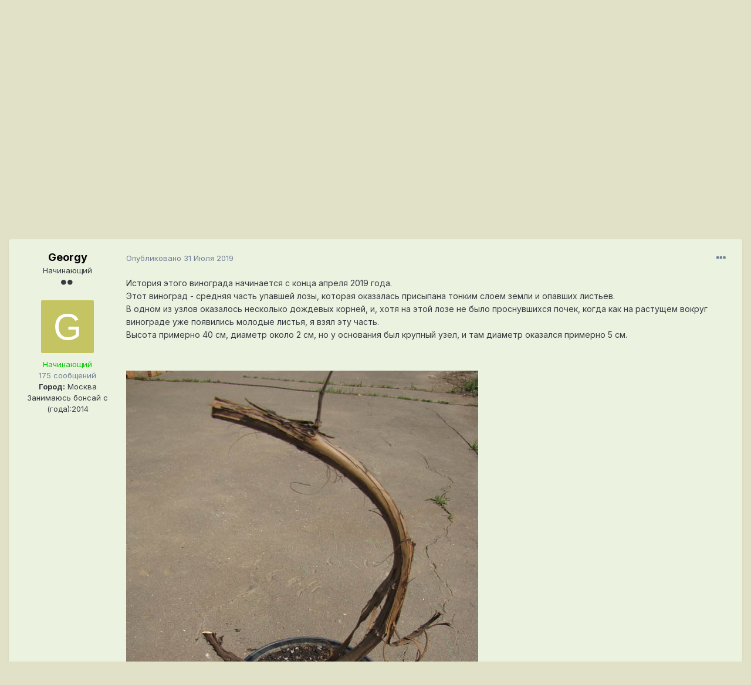

--- FILE ---
content_type: text/html;charset=UTF-8
request_url: https://www.bonsaiforum.ru/forum/topic/15289-georgy-%D0%B2%D0%B8%D0%BD%D0%BE%D0%B3%D1%80%D0%B0%D0%B4-%D0%B0%D0%BC%D1%83%D1%80%D1%81%D0%BA%D0%B8%D0%B9/?tab=comments
body_size: 18402
content:
<!DOCTYPE html><html lang="ru-RU" dir="ltr"><head><meta charset="utf-8">
<title>Georgy. Виноград амурский - Формирование - Форум Бонсай</title>
		
			<!-- Yandex.Metrika counter -->
<script type="text/javascript" >
   (function(m,e,t,r,i,k,a){m[i]=m[i]||function(){(m[i].a=m[i].a||[]).push(arguments)};
   m[i].l=1*new Date();k=e.createElement(t),a=e.getElementsByTagName(t)[0],k.async=1,k.src=r,a.parentNode.insertBefore(k,a)})
   (window, document, "script", "https://mc.yandex.ru/metrika/tag.js", "ym");

   ym(71409793, "init", {
        clickmap:true,
        trackLinks:true,
        accurateTrackBounce:true
   });
</script>
<noscript><div><img src="https://mc.yandex.ru/watch/71409793" style="position:absolute; left:-9999px;" alt="" /></div></noscript>
<!-- /Yandex.Metrika counter -->
  
  <!-- Global site tag (gtag.js) - Google Analytics -->
<script async src="https://www.googletagmanager.com/gtag/js?id=G-Z6CWBF9R9P"></script>
<script>
  window.dataLayer = window.dataLayer || [];
  function gtag(){dataLayer.push(arguments);}
  gtag('js', new Date());

  gtag('config', 'G-Z6CWBF9R9P');
</script>
		
		

	<meta name="viewport" content="width=device-width, initial-scale=1">


	
	


	<meta name="twitter:card" content="summary" />



	
		
			
				<meta property="og:title" content="Georgy. Виноград амурский">
			
		
	

	
		
			
				<meta property="og:type" content="object">
			
		
	

	
		
			
				<meta property="og:url" content="https://www.bonsaiforum.ru/forum/topic/15289-georgy-%D0%B2%D0%B8%D0%BD%D0%BE%D0%B3%D1%80%D0%B0%D0%B4-%D0%B0%D0%BC%D1%83%D1%80%D1%81%D0%BA%D0%B8%D0%B9/">
			
		
	

	
		
			
				<meta name="description" content="История этого винограда начинается с конца апреля 2019 года.Этот виноград - средняя часть упавшей лозы, которая оказалась присыпана тонким слоем земли и опавших листьев. В одном из узлов оказалось несколько дождевых корней, и, хотя на этой лозе не было проснувшихся почек, когда как на растущем во...">
			
		
	

	
		
			
				<meta property="og:description" content="История этого винограда начинается с конца апреля 2019 года.Этот виноград - средняя часть упавшей лозы, которая оказалась присыпана тонким слоем земли и опавших листьев. В одном из узлов оказалось несколько дождевых корней, и, хотя на этой лозе не было проснувшихся почек, когда как на растущем во...">
			
		
	

	
		
			
				<meta property="og:updated_time" content="2019-08-01T12:18:54Z">
			
		
	

	
		
			
				<meta property="og:site_name" content="Форум Бонсай">
			
		
	

	
		
			
				<meta property="og:locale" content="ru_RU">
			
		
	


	
		<link rel="canonical" href="https://www.bonsaiforum.ru/forum/topic/15289-georgy-%D0%B2%D0%B8%D0%BD%D0%BE%D0%B3%D1%80%D0%B0%D0%B4-%D0%B0%D0%BC%D1%83%D1%80%D1%81%D0%BA%D0%B8%D0%B9/" />
	




<link rel="manifest" href="https://www.bonsaiforum.ru/forum/manifest.webmanifest/">
<meta name="msapplication-config" content="https://www.bonsaiforum.ru/forum/browserconfig.xml/">
<meta name="msapplication-starturl" content="/">
<meta name="application-name" content="Форум Бонсай">

<meta name="apple-mobile-web-app-title" content="Форум Бонсай">

	<meta name="theme-color" content="#a1a563">






		


	
		<link href="https://fonts.googleapis.com/css?family=Inter:300,300i,400,400i,500,700,700i" rel="stylesheet" referrerpolicy="origin">
	



	<link rel="stylesheet" href="https://www.bonsaiforum.ru/forum/uploads/css_built_1/341e4a57816af3ba440d891ca87450ff_framework.css?v=935328f0f51614863285" media="all">

	<link rel="stylesheet" href="https://www.bonsaiforum.ru/forum/uploads/css_built_1/05e81b71abe4f22d6eb8d1a929494829_responsive.css?v=935328f0f51614863285" media="all">

	<link rel="stylesheet" href="https://www.bonsaiforum.ru/forum/uploads/css_built_1/20446cf2d164adcc029377cb04d43d17_flags.css?v=935328f0f51614863285" media="all">

	<link rel="stylesheet" href="https://www.bonsaiforum.ru/forum/uploads/css_built_1/90eb5adf50a8c640f633d47fd7eb1778_core.css?v=935328f0f51614863285" media="all">

	<link rel="stylesheet" href="https://www.bonsaiforum.ru/forum/uploads/css_built_1/5a0da001ccc2200dc5625c3f3934497d_core_responsive.css?v=935328f0f51614863285" media="all">

	<link rel="stylesheet" href="https://www.bonsaiforum.ru/forum/uploads/css_built_1/ec0c06d47f161faa24112e8cbf0665bc_chatbox.css?v=935328f0f51614863285" media="all">

	<link rel="stylesheet" href="https://www.bonsaiforum.ru/forum/uploads/css_built_1/62e269ced0fdab7e30e026f1d30ae516_forums.css?v=935328f0f51614863285" media="all">

	<link rel="stylesheet" href="https://www.bonsaiforum.ru/forum/uploads/css_built_1/76e62c573090645fb99a15a363d8620e_forums_responsive.css?v=935328f0f51614863285" media="all">

	<link rel="stylesheet" href="https://www.bonsaiforum.ru/forum/uploads/css_built_1/ebdea0c6a7dab6d37900b9190d3ac77b_topics.css?v=935328f0f51614863285" media="all">





<link rel="stylesheet" href="https://www.bonsaiforum.ru/forum/uploads/css_built_1/258adbb6e4f3e83cd3b355f84e3fa002_custom.css?v=935328f0f51614863285" media="all">




		
		

	</head><body class="ipsApp ipsApp_front ipsJS_none ipsClearfix" data-controller="core.front.core.app"  data-message=""  data-pageapp="forums" data-pagelocation="front" data-pagemodule="forums" data-pagecontroller="topic" data-pageid="15289"  ><a href="#ipsLayout_mainArea" class="ipsHide" title="Перейти к основному контенту на странице" accesskey="m">Перейти к контенту</a>
		
			<div id="ipsLayout_header" class="ipsClearfix">
				





				<header><div class="ipsLayout_container">
						


<a href='https://www.bonsaiforum.ru/forum/' id='elLogo' accesskey='1'><img src="https://www.bonsaiforum.ru/forum/uploads/monthly_2021_01/1183734573_logo__8.jpg.fff00b16191f2f0e8d6837eef0728b9f.jpg" alt='Форум Бонсай'></a>

						

	<ul id='elUserNav' class='ipsList_inline cSignedOut ipsResponsive_showDesktop'>
		
		<li id='elSignInLink'>
			<a href='https://www.bonsaiforum.ru/forum/login/' data-ipsMenu-closeOnClick="false" data-ipsMenu id='elUserSignIn'>
				Уже есть аккаунт? Войти &nbsp;<i class='fa fa-caret-down'></i>
			</a>
			
<div id='elUserSignIn_menu' class='ipsMenu ipsMenu_auto ipsHide'>
	<form accept-charset='utf-8' method='post' action='https://www.bonsaiforum.ru/forum/login/' data-controller="core.global.core.login">
		<input type="hidden" name="csrfKey" value="f8d5931eff01481701c4be3600d7f556">
		<input type="hidden" name="ref" value="[base64]">
		<div data-role="loginForm">
			
			
			
				
<div class="ipsPad ipsForm ipsForm_vertical">
	<h4 class="ipsType_sectionHead">Войти</h4>
	<br><br>
	<ul class='ipsList_reset'>
		<li class="ipsFieldRow ipsFieldRow_noLabel ipsFieldRow_fullWidth">
			
			
				<input type="text" placeholder="Имя пользователя или адрес email" name="auth" autocomplete="email">
			
		</li>
		<li class="ipsFieldRow ipsFieldRow_noLabel ipsFieldRow_fullWidth">
			<input type="password" placeholder="Пароль" name="password" autocomplete="current-password">
		</li>
		<li class="ipsFieldRow ipsFieldRow_checkbox ipsClearfix">
			<span class="ipsCustomInput">
				<input type="checkbox" name="remember_me" id="remember_me_checkbox" value="1" checked aria-checked="true">
				<span></span>
			</span>
			<div class="ipsFieldRow_content">
				<label class="ipsFieldRow_label" for="remember_me_checkbox">Запомнить меня</label>
				<span class="ipsFieldRow_desc">Не рекомендовано на общедоступных компьютерах</span>
			</div>
		</li>
		<li class="ipsFieldRow ipsFieldRow_fullWidth">
			<button type="submit" name="_processLogin" value="usernamepassword" class="ipsButton ipsButton_primary ipsButton_small" id="elSignIn_submit">Войти</button>
			
				<p class="ipsType_right ipsType_small">
					
						<a href='https://www.bonsaiforum.ru/forum/lostpassword/' data-ipsDialog data-ipsDialog-title='Забыли пароль?'>
					
					Забыли пароль?</a>
				</p>
			
		</li>
	</ul>
</div>
			
		</div>
	</form>
</div>
		</li>
		
			<li>
				
					<a href='https://www.bonsaiforum.ru/forum/register/'  id='elRegisterButton' class='ipsButton ipsButton_normal ipsButton_primary'>Регистрация</a>
				
			</li>
		
	</ul>

						
<ul class='ipsMobileHamburger ipsList_reset ipsResponsive_hideDesktop'>
	<li data-ipsDrawer data-ipsDrawer-drawerElem='#elMobileDrawer'>
		<a href='#'>
			
			
				
			
			
			
			<i class='fa fa-navicon'></i>
		</a>
	</li>
</ul>
					</div>
				</header>
				

	<nav data-controller='core.front.core.navBar' class=' ipsResponsive_showDesktop'>
		<div class='ipsNavBar_primary ipsLayout_container '>
			<ul data-role="primaryNavBar" class='ipsClearfix'>
				


	
		
		
			
		
		<li class='ipsNavBar_active' data-active id='elNavSecondary_1' data-role="navBarItem" data-navApp="core" data-navExt="CustomItem">
			
			
				<a href="https://www.bonsaiforum.ru/forum/"  data-navItem-id="1" data-navDefault>
					Главная<span class='ipsNavBar_active__identifier'></span>
				</a>
			
			
				<ul class='ipsNavBar_secondary ' data-role='secondaryNavBar'>
					


	
		
		
			
		
		<li class='ipsNavBar_active' data-active id='elNavSecondary_10' data-role="navBarItem" data-navApp="forums" data-navExt="Forums">
			
			
				<a href="https://www.bonsaiforum.ru/forum/"  data-navItem-id="10" data-navDefault>
					Форумы<span class='ipsNavBar_active__identifier'></span>
				</a>
			
			
		</li>
	
	

	
		
		
		<li  id='elNavSecondary_11' data-role="navBarItem" data-navApp="calendar" data-navExt="Calendar">
			
			
				<a href="https://www.bonsaiforum.ru/forum/calendar/"  data-navItem-id="11" >
					Календарь<span class='ipsNavBar_active__identifier'></span>
				</a>
			
			
		</li>
	
	

	
		
		
		<li  id='elNavSecondary_12' data-role="navBarItem" data-navApp="core" data-navExt="Guidelines">
			
			
				<a href="https://www.bonsaiforum.ru/forum/guidelines/"  data-navItem-id="12" >
					Правила<span class='ipsNavBar_active__identifier'></span>
				</a>
			
			
		</li>
	
	

	
		
		
		<li  id='elNavSecondary_13' data-role="navBarItem" data-navApp="core" data-navExt="StaffDirectory">
			
			
				<a href="https://www.bonsaiforum.ru/forum/staff/"  data-navItem-id="13" >
					Администрация<span class='ipsNavBar_active__identifier'></span>
				</a>
			
			
		</li>
	
	

	
		
		
		<li  id='elNavSecondary_14' data-role="navBarItem" data-navApp="core" data-navExt="OnlineUsers">
			
			
				<a href="https://www.bonsaiforum.ru/forum/online/"  data-navItem-id="14" >
					Пользователи онлайн<span class='ipsNavBar_active__identifier'></span>
				</a>
			
			
		</li>
	
	

					<li class='ipsHide' id='elNavigationMore_1' data-role='navMore'>
						<a href='#' data-ipsMenu data-ipsMenu-appendTo='#elNavigationMore_1' id='elNavigationMore_1_dropdown'>Больше <i class='fa fa-caret-down'></i></a>
						<ul class='ipsHide ipsMenu ipsMenu_auto' id='elNavigationMore_1_dropdown_menu' data-role='moreDropdown'></ul>
					</li>
				</ul>
			
		</li>
	
	

	
		
		
		<li  id='elNavSecondary_2' data-role="navBarItem" data-navApp="core" data-navExt="CustomItem">
			
			
				<a href="https://www.bonsaiforum.ru/forum/discover/"  data-navItem-id="2" >
					Активность<span class='ipsNavBar_active__identifier'></span>
				</a>
			
			
				<ul class='ipsNavBar_secondary ipsHide' data-role='secondaryNavBar'>
					


	
		
		
		<li  id='elNavSecondary_4' data-role="navBarItem" data-navApp="core" data-navExt="AllActivity">
			
			
				<a href="https://www.bonsaiforum.ru/forum/discover/"  data-navItem-id="4" >
					Вся активность<span class='ipsNavBar_active__identifier'></span>
				</a>
			
			
		</li>
	
	

	
	

	
	

	
	

	
		
		
		<li  id='elNavSecondary_8' data-role="navBarItem" data-navApp="core" data-navExt="Search">
			
			
				<a href="https://www.bonsaiforum.ru/forum/search/"  data-navItem-id="8" >
					Поиск<span class='ipsNavBar_active__identifier'></span>
				</a>
			
			
		</li>
	
	

	
	

					<li class='ipsHide' id='elNavigationMore_2' data-role='navMore'>
						<a href='#' data-ipsMenu data-ipsMenu-appendTo='#elNavigationMore_2' id='elNavigationMore_2_dropdown'>Больше <i class='fa fa-caret-down'></i></a>
						<ul class='ipsHide ipsMenu ipsMenu_auto' id='elNavigationMore_2_dropdown_menu' data-role='moreDropdown'></ul>
					</li>
				</ul>
			
		</li>
	
	

	
	

				<li class='ipsHide' id='elNavigationMore' data-role='navMore'>
					<a href='#' data-ipsMenu data-ipsMenu-appendTo='#elNavigationMore' id='elNavigationMore_dropdown'>Больше</a>
					<ul class='ipsNavBar_secondary ipsHide' data-role='secondaryNavBar'>
						<li class='ipsHide' id='elNavigationMore_more' data-role='navMore'>
							<a href='#' data-ipsMenu data-ipsMenu-appendTo='#elNavigationMore_more' id='elNavigationMore_more_dropdown'>Больше <i class='fa fa-caret-down'></i></a>
							<ul class='ipsHide ipsMenu ipsMenu_auto' id='elNavigationMore_more_dropdown_menu' data-role='moreDropdown'></ul>
						</li>
					</ul>
				</li>
			</ul>
			

	<div id="elSearchWrapper">
		<div id='elSearch' class='' data-controller='core.front.core.quickSearch'>
			<form accept-charset='utf-8' action='//www.bonsaiforum.ru/forum/search/?do=quicksearch' method='post'>
				<input type='search' id='elSearchField' placeholder='Поиск...' name='q' autocomplete='off' aria-label='Поиск'>
				<button class='cSearchSubmit' type="submit" aria-label='Поиск'><i class="fa fa-search"></i></button>
				<div id="elSearchExpanded">
					<div class="ipsMenu_title">
						Поиск в
					</div>
					<ul class="ipsSideMenu_list ipsSideMenu_withRadios ipsSideMenu_small" data-ipsSideMenu data-ipsSideMenu-type="radio" data-ipsSideMenu-responsive="false" data-role="searchContexts">
						<li>
							<span class='ipsSideMenu_item ipsSideMenu_itemActive' data-ipsMenuValue='all'>
								<input type="radio" name="type" value="all" checked id="elQuickSearchRadio_type_all">
								<label for='elQuickSearchRadio_type_all' id='elQuickSearchRadio_type_all_label'>Везде</label>
							</span>
						</li>
						
						
							<li>
								<span class='ipsSideMenu_item' data-ipsMenuValue='forums_topic'>
									<input type="radio" name="type" value="forums_topic" id="elQuickSearchRadio_type_forums_topic">
									<label for='elQuickSearchRadio_type_forums_topic' id='elQuickSearchRadio_type_forums_topic_label'>Темы</label>
								</span>
							</li>
						
						
							
								<li>
									<span class='ipsSideMenu_item' data-ipsMenuValue='contextual_{&quot;type&quot;:&quot;forums_topic&quot;,&quot;nodes&quot;:2}'>
										<input type="radio" name="type" value='contextual_{&quot;type&quot;:&quot;forums_topic&quot;,&quot;nodes&quot;:2}' id='elQuickSearchRadio_type_contextual_94f29dc8bbba0c012422156153098b39'>
										<label for='elQuickSearchRadio_type_contextual_94f29dc8bbba0c012422156153098b39' id='elQuickSearchRadio_type_contextual_94f29dc8bbba0c012422156153098b39_label'>В этом форуме</label>
									</span>
								</li>
							
								<li>
									<span class='ipsSideMenu_item' data-ipsMenuValue='contextual_{&quot;type&quot;:&quot;forums_topic&quot;,&quot;item&quot;:15289}'>
										<input type="radio" name="type" value='contextual_{&quot;type&quot;:&quot;forums_topic&quot;,&quot;item&quot;:15289}' id='elQuickSearchRadio_type_contextual_d64bdd8cacca14c82a03476b7eaec736'>
										<label for='elQuickSearchRadio_type_contextual_d64bdd8cacca14c82a03476b7eaec736' id='elQuickSearchRadio_type_contextual_d64bdd8cacca14c82a03476b7eaec736_label'>В этой теме</label>
									</span>
								</li>
							
						
						<li data-role="showMoreSearchContexts">
							<span class='ipsSideMenu_item' data-action="showMoreSearchContexts" data-exclude="forums_topic">
								Дополнительные опции...
							</span>
						</li>
					</ul>
					<div class="ipsMenu_title">
						Искать результаты, которые...
					</div>
					<ul class='ipsSideMenu_list ipsSideMenu_withRadios ipsSideMenu_small ipsType_normal' role="radiogroup" data-ipsSideMenu data-ipsSideMenu-type="radio" data-ipsSideMenu-responsive="false" data-filterType='andOr'>
						
							<li>
								<span class='ipsSideMenu_item ipsSideMenu_itemActive' data-ipsMenuValue='or'>
									<input type="radio" name="search_and_or" value="or" checked id="elRadio_andOr_or">
									<label for='elRadio_andOr_or' id='elField_andOr_label_or'>Содержат <em>любое</em> слово из запроса</label>
								</span>
							</li>
						
							<li>
								<span class='ipsSideMenu_item ' data-ipsMenuValue='and'>
									<input type="radio" name="search_and_or" value="and"  id="elRadio_andOr_and">
									<label for='elRadio_andOr_and' id='elField_andOr_label_and'>Содержат <em>все</em> слова из запроса</label>
								</span>
							</li>
						
					</ul>
					<div class="ipsMenu_title">
						Искать результаты в...
					</div>
					<ul class='ipsSideMenu_list ipsSideMenu_withRadios ipsSideMenu_small ipsType_normal' role="radiogroup" data-ipsSideMenu data-ipsSideMenu-type="radio" data-ipsSideMenu-responsive="false" data-filterType='searchIn'>
						<li>
							<span class='ipsSideMenu_item ipsSideMenu_itemActive' data-ipsMenuValue='all'>
								<input type="radio" name="search_in" value="all" checked id="elRadio_searchIn_and">
								<label for='elRadio_searchIn_and' id='elField_searchIn_label_all'>В заголовках и содержимом</label>
							</span>
						</li>
						<li>
							<span class='ipsSideMenu_item' data-ipsMenuValue='titles'>
								<input type="radio" name="search_in" value="titles" id="elRadio_searchIn_titles">
								<label for='elRadio_searchIn_titles' id='elField_searchIn_label_titles'>Только в заголовках</label>
							</span>
						</li>
					</ul>
				</div>
			</form>
		</div>
	</div>

		</div>
	</nav>

				
<ul id='elMobileNav' class='ipsResponsive_hideDesktop' data-controller='core.front.core.mobileNav'>
	
		
			
			
				
				
			
				
					<li id='elMobileBreadcrumb'>
						<a href='https://www.bonsaiforum.ru/forum/forum/2-formirovanie/'>
							<span>Формирование</span>
						</a>
					</li>
				
				
			
				
				
			
		
	
	
	
	<li >
		<a data-action="defaultStream" href='https://www.bonsaiforum.ru/forum/discover/'><i class="fa fa-newspaper-o" aria-hidden="true"></i></a>
	</li>

	

	
		<li class='ipsJS_show'>
			<a href='https://www.bonsaiforum.ru/forum/search/'><i class='fa fa-search'></i></a>
		</li>
	
</ul>
			</div>
		
		<main id="ipsLayout_body" class="ipsLayout_container"><div id="ipsLayout_contentArea">
				<div id="ipsLayout_contentWrapper">
					
<nav class='ipsBreadcrumb ipsBreadcrumb_top ipsFaded_withHover'>
	

	<ul class='ipsList_inline ipsPos_right'>
		
		<li >
			<a data-action="defaultStream" class='ipsType_light '  href='https://www.bonsaiforum.ru/forum/discover/'><i class="fa fa-newspaper-o" aria-hidden="true"></i> <span>Вся активность</span></a>
		</li>
		
	</ul>

	<ul data-role="breadcrumbList">
		<li>
			<a title="Главная" href='https://www.bonsaiforum.ru/forum/'>
				<span>Главная <i class='fa fa-angle-right'></i></span>
			</a>
		</li>
		
		
			<li>
				
					<a href='https://www.bonsaiforum.ru/forum/forum/24-%D0%BE%D1%81%D0%BD%D0%BE%D0%B2%D0%BD%D0%BE%D0%B9-%D0%B1%D0%BB%D0%BE%D0%BA/'>
						<span>Основной блок <i class='fa fa-angle-right' aria-hidden="true"></i></span>
					</a>
				
			</li>
		
			<li>
				
					<a href='https://www.bonsaiforum.ru/forum/forum/2-formirovanie/'>
						<span>Формирование <i class='fa fa-angle-right' aria-hidden="true"></i></span>
					</a>
				
			</li>
		
			<li>
				
					Georgy. Виноград амурский
				
			</li>
		
	</ul>
</nav>
					
					<div id="ipsLayout_mainArea">
						
						
						
						

	




						



<div class="ipsPageHeader ipsResponsive_pull ipsBox ipsPadding sm:ipsPadding:half ipsMargin_bottom">
	
	<div class="ipsFlex ipsFlex-ai:center ipsFlex-fw:wrap ipsGap:4">
		<div class="ipsFlex-flex:11">
			<h1 class="ipsType_pageTitle ipsContained_container">
				

				
				
					<span class="ipsType_break ipsContained">
						<span>Georgy. Виноград амурский</span>
					</span>
				
			</h1>

			
			
		</div>
		
	</div>
	<hr class="ipsHr">
<div class="ipsPageHeader__meta ipsFlex ipsFlex-jc:between ipsFlex-ai:center ipsFlex-fw:wrap ipsGap:3">
		<div class="ipsFlex-flex:11">
			<div class="ipsPhotoPanel ipsPhotoPanel_mini ipsPhotoPanel_notPhone ipsClearfix">
				


	<a href="https://www.bonsaiforum.ru/forum/profile/26420-georgy/" data-ipsHover data-ipsHover-target="https://www.bonsaiforum.ru/forum/profile/26420-georgy/?do=hovercard" class="ipsUserPhoto ipsUserPhoto_mini" title="Перейти в профиль пользователя Georgy">
		<img src='data:image/svg+xml,%3Csvg%20xmlns%3D%22http%3A%2F%2Fwww.w3.org%2F2000%2Fsvg%22%20viewBox%3D%220%200%201024%201024%22%20style%3D%22background%3A%23c4c462%22%3E%3Cg%3E%3Ctext%20text-anchor%3D%22middle%22%20dy%3D%22.35em%22%20x%3D%22512%22%20y%3D%22512%22%20fill%3D%22%23ffffff%22%20font-size%3D%22700%22%20font-family%3D%22-apple-system%2C%20BlinkMacSystemFont%2C%20Roboto%2C%20Helvetica%2C%20Arial%2C%20sans-serif%22%3EG%3C%2Ftext%3E%3C%2Fg%3E%3C%2Fsvg%3E' alt='Georgy'>
	</a>

				<div>
					<p class="ipsType_reset ipsType_blendLinks">
						<span class="ipsType_normal">
						
							<strong>Автор: <span itemprop='name'>

<a href='https://www.bonsaiforum.ru/forum/profile/26420-georgy/' data-ipsHover data-ipsHover-target='https://www.bonsaiforum.ru/forum/profile/26420-georgy/?do=hovercard&amp;referrer=https%253A%252F%252Fwww.bonsaiforum.ru%252Fforum%252Ftopic%252F15289-georgy-%2525D0%2525B2%2525D0%2525B8%2525D0%2525BD%2525D0%2525BE%2525D0%2525B3%2525D1%252580%2525D0%2525B0%2525D0%2525B4-%2525D0%2525B0%2525D0%2525BC%2525D1%252583%2525D1%252580%2525D1%252581%2525D0%2525BA%2525D0%2525B8%2525D0%2525B9%252F%253Ftab%253Dcomments' title="Перейти в профиль пользователя Georgy" class="ipsType_break">Georgy</a></span>, </strong><br><span class="ipsType_light"><time datetime='2019-07-31T10:08:44Z' title='31.07.2019 10:08 ' data-short='6 л'>31 Июля 2019</time> в <a href="https://www.bonsaiforum.ru/forum/forum/2-formirovanie/">Формирование</a></span>
						
						</span>
					</p>
				</div>
			</div>
		</div>
		
			<div class="ipsFlex-flex:01 ipsResponsive_hidePhone">
				<div class="ipsFlex ipsFlex-ai:center ipsFlex-jc:center ipsGap:3 ipsGap_row:0">
					
						


    <a href='#elShareItem_321114908_menu' id='elShareItem_321114908' data-ipsMenu class='ipsShareButton ipsButton ipsButton_verySmall ipsButton_link ipsButton_link--light'>
        <span><i class='fa fa-share-alt'></i></span> &nbsp;Поделиться
    </a>

    <div class='ipsPadding ipsMenu ipsMenu_auto ipsHide' id='elShareItem_321114908_menu' data-controller="core.front.core.sharelink">
        <ul class='ipsList_inline'>
            
                <li>
<a href="http://twitter.com/share?url=https%3A%2F%2Fwww.bonsaiforum.ru%2Fforum%2Ftopic%2F15289-georgy-%2525D0%2525B2%2525D0%2525B8%2525D0%2525BD%2525D0%2525BE%2525D0%2525B3%2525D1%252580%2525D0%2525B0%2525D0%2525B4-%2525D0%2525B0%2525D0%2525BC%2525D1%252583%2525D1%252580%2525D1%252581%2525D0%2525BA%2525D0%2525B8%2525D0%2525B9%2F" class="cShareLink cShareLink_twitter" target="_blank" data-role="shareLink" title='Поделиться в Twitter' data-ipsTooltip rel='noopener'>
	<i class="fa fa-twitter"></i>
</a></li>
            
                <li>
<a href="https://www.facebook.com/sharer/sharer.php?u=https%3A%2F%2Fwww.bonsaiforum.ru%2Fforum%2Ftopic%2F15289-georgy-%25D0%25B2%25D0%25B8%25D0%25BD%25D0%25BE%25D0%25B3%25D1%2580%25D0%25B0%25D0%25B4-%25D0%25B0%25D0%25BC%25D1%2583%25D1%2580%25D1%2581%25D0%25BA%25D0%25B8%25D0%25B9%2F" class="cShareLink cShareLink_facebook" target="_blank" data-role="shareLink" title='Поделиться через Facebook' data-ipsTooltip rel='noopener'>
	<i class="fa fa-facebook"></i>
</a></li>
            
                <li>
<a href="http://www.reddit.com/submit?url=https%3A%2F%2Fwww.bonsaiforum.ru%2Fforum%2Ftopic%2F15289-georgy-%25D0%25B2%25D0%25B8%25D0%25BD%25D0%25BE%25D0%25B3%25D1%2580%25D0%25B0%25D0%25B4-%25D0%25B0%25D0%25BC%25D1%2583%25D1%2580%25D1%2581%25D0%25BA%25D0%25B8%25D0%25B9%2F&amp;title=Georgy.+%D0%92%D0%B8%D0%BD%D0%BE%D0%B3%D1%80%D0%B0%D0%B4+%D0%B0%D0%BC%D1%83%D1%80%D1%81%D0%BA%D0%B8%D0%B9" class="cShareLink cShareLink_reddit" target="_blank" title='Поделиться через Reddit' data-ipsTooltip rel='noopener'>
	<i class="fa fa-reddit"></i>
</a></li>
            
                <li>
<a href="mailto:?subject=Georgy. Виноград амурский&body=https%3A%2F%2Fwww.bonsaiforum.ru%2Fforum%2Ftopic%2F15289-georgy-%25D0%25B2%25D0%25B8%25D0%25BD%25D0%25BE%25D0%25B3%25D1%2580%25D0%25B0%25D0%25B4-%25D0%25B0%25D0%25BC%25D1%2583%25D1%2580%25D1%2581%25D0%25BA%25D0%25B8%25D0%25B9%2F" rel='nofollow' class='cShareLink cShareLink_email' title='Поделиться через email' data-ipsTooltip>
	<i class="fa fa-envelope"></i>
</a></li>
            
                <li>
<a href="http://pinterest.com/pin/create/button/?url=https://www.bonsaiforum.ru/forum/topic/15289-georgy-%25D0%25B2%25D0%25B8%25D0%25BD%25D0%25BE%25D0%25B3%25D1%2580%25D0%25B0%25D0%25B4-%25D0%25B0%25D0%25BC%25D1%2583%25D1%2580%25D1%2581%25D0%25BA%25D0%25B8%25D0%25B9/&amp;media=" class="cShareLink cShareLink_pinterest" target="_blank" data-role="shareLink" title='Поделиться через Pinterest' data-ipsTooltip rel='noopener'>
	<i class="fa fa-pinterest"></i>
</a></li>
            
        </ul>
    </div>

					
					



					

<span data-followApp='forums' data-followArea='topic' data-followID='15289' data-controller='core.front.core.followButton'>
	

	<a href='https://www.bonsaiforum.ru/forum/login/' class="ipsFollow ipsPos_middle ipsButton ipsButton_light ipsButton_verySmall ipsButton_disabled" data-role="followButton" data-ipsTooltip title='Чтобы подписаться, требуется авторизация'>
		<span>Подписчики</span>
		<span class='ipsCommentCount'>0</span>
	</a>

</span>
				</div>
			</div>
					
	</div>
	
	
</div>






<div class="ipsClearfix">
	<ul class="ipsToolList ipsToolList_horizontal ipsClearfix ipsSpacer_both ipsResponsive_hidePhone">
		
		
		
	</ul>
</div>

<div id="comments" data-controller="core.front.core.commentFeed,forums.front.topic.view, core.front.core.ignoredComments" data-autopoll data-baseurl="https://www.bonsaiforum.ru/forum/topic/15289-georgy-%D0%B2%D0%B8%D0%BD%D0%BE%D0%B3%D1%80%D0%B0%D0%B4-%D0%B0%D0%BC%D1%83%D1%80%D1%81%D0%BA%D0%B8%D0%B9/" data-lastpage data-feedid="topic-15289" class="cTopic ipsClear ipsSpacer_top">
	
			
	

	

<div data-controller='core.front.core.recommendedComments' data-url='https://www.bonsaiforum.ru/forum/topic/15289-georgy-%D0%B2%D0%B8%D0%BD%D0%BE%D0%B3%D1%80%D0%B0%D0%B4-%D0%B0%D0%BC%D1%83%D1%80%D1%81%D0%BA%D0%B8%D0%B9/?recommended=comments' class='ipsRecommendedComments ipsHide'>
	<div data-role="recommendedComments">
		<h2 class='ipsType_sectionHead ipsType_large ipsType_bold ipsMargin_bottom'>Рекомендуемые сообщения</h2>
		
	</div>
</div>
	
	<div id="elPostFeed" data-role="commentFeed" data-controller="core.front.core.moderation" >
		<form action="https://www.bonsaiforum.ru/forum/topic/15289-georgy-%D0%B2%D0%B8%D0%BD%D0%BE%D0%B3%D1%80%D0%B0%D0%B4-%D0%B0%D0%BC%D1%83%D1%80%D1%81%D0%BA%D0%B8%D0%B9/?csrfKey=f8d5931eff01481701c4be3600d7f556&amp;do=multimodComment" method="post" data-ipspageaction data-role="moderationTools">
			
			
				

					

					
					




<a id='comment-89046'></a>
<article  id='elComment_89046' class='cPost ipsBox ipsResponsive_pull  ipsComment  ipsComment_parent ipsClearfix ipsClear ipsColumns ipsColumns_noSpacing ipsColumns_collapsePhone    '>
	

	

	<div class='cAuthorPane_mobile ipsResponsive_showPhone'>
		<div class='cAuthorPane_photo'>
			


	<a href="https://www.bonsaiforum.ru/forum/profile/26420-georgy/" data-ipsHover data-ipsHover-target="https://www.bonsaiforum.ru/forum/profile/26420-georgy/?do=hovercard" class="ipsUserPhoto ipsUserPhoto_large" title="Перейти в профиль пользователя Georgy">
		<img src='data:image/svg+xml,%3Csvg%20xmlns%3D%22http%3A%2F%2Fwww.w3.org%2F2000%2Fsvg%22%20viewBox%3D%220%200%201024%201024%22%20style%3D%22background%3A%23c4c462%22%3E%3Cg%3E%3Ctext%20text-anchor%3D%22middle%22%20dy%3D%22.35em%22%20x%3D%22512%22%20y%3D%22512%22%20fill%3D%22%23ffffff%22%20font-size%3D%22700%22%20font-family%3D%22-apple-system%2C%20BlinkMacSystemFont%2C%20Roboto%2C%20Helvetica%2C%20Arial%2C%20sans-serif%22%3EG%3C%2Ftext%3E%3C%2Fg%3E%3C%2Fsvg%3E' alt='Georgy'>
	</a>

			
		</div>
		<div class='cAuthorPane_content'>
			<h3 class='ipsType_sectionHead cAuthorPane_author ipsType_break ipsType_blendLinks ipsTruncate ipsTruncate_line'>
				

<a href='https://www.bonsaiforum.ru/forum/profile/26420-georgy/' data-ipsHover data-ipsHover-target='https://www.bonsaiforum.ru/forum/profile/26420-georgy/?do=hovercard&amp;referrer=https%253A%252F%252Fwww.bonsaiforum.ru%252Fforum%252Ftopic%252F15289-georgy-%2525D0%2525B2%2525D0%2525B8%2525D0%2525BD%2525D0%2525BE%2525D0%2525B3%2525D1%252580%2525D0%2525B0%2525D0%2525B4-%2525D0%2525B0%2525D0%2525BC%2525D1%252583%2525D1%252580%2525D1%252581%2525D0%2525BA%2525D0%2525B8%2525D0%2525B9%252F%253Ftab%253Dcomments' title="Перейти в профиль пользователя Georgy" class="ipsType_break"><span style='color:#00cc00'>Georgy</span></a>
				<span class='ipsMargin_left:half'>
</span>
			</h3>
			<div class='ipsType_light ipsType_reset'>
				<a href='https://www.bonsaiforum.ru/forum/topic/15289-georgy-%D0%B2%D0%B8%D0%BD%D0%BE%D0%B3%D1%80%D0%B0%D0%B4-%D0%B0%D0%BC%D1%83%D1%80%D1%81%D0%BA%D0%B8%D0%B9/?do=findComment&amp;comment=89046' class='ipsType_blendLinks'>Опубликовано <time datetime='2019-07-31T10:08:44Z' title='31.07.2019 10:08 ' data-short='6 л'>31 Июля 2019</time></a>
				
			</div>
		</div>
	</div>
	<aside class='ipsComment_author cAuthorPane ipsColumn ipsColumn_medium ipsResponsive_hidePhone'>
		<h3 class='ipsType_sectionHead cAuthorPane_author ipsType_blendLinks ipsType_break'><strong>

<a href='https://www.bonsaiforum.ru/forum/profile/26420-georgy/' data-ipsHover data-ipsHover-target='https://www.bonsaiforum.ru/forum/profile/26420-georgy/?do=hovercard&amp;referrer=https%253A%252F%252Fwww.bonsaiforum.ru%252Fforum%252Ftopic%252F15289-georgy-%2525D0%2525B2%2525D0%2525B8%2525D0%2525BD%2525D0%2525BE%2525D0%2525B3%2525D1%252580%2525D0%2525B0%2525D0%2525B4-%2525D0%2525B0%2525D0%2525BC%2525D1%252583%2525D1%252580%2525D1%252581%2525D0%2525BA%2525D0%2525B8%2525D0%2525B9%252F%253Ftab%253Dcomments' title="Перейти в профиль пользователя Georgy" class="ipsType_break">Georgy</a></strong></h3>

		<ul class='cAuthorPane_info ipsList_reset'>
			
				<li data-role='rank-title' class='ipsType_break'>Начинающий</li>
			
			
				<li data-role='rank-image'><span class='ipsPip'></span><span class='ipsPip'></span></li>
			

			<li data-role='photo' class='cAuthorPane_photo'>
				


	<a href="https://www.bonsaiforum.ru/forum/profile/26420-georgy/" data-ipsHover data-ipsHover-target="https://www.bonsaiforum.ru/forum/profile/26420-georgy/?do=hovercard" class="ipsUserPhoto ipsUserPhoto_large" title="Перейти в профиль пользователя Georgy">
		<img src='data:image/svg+xml,%3Csvg%20xmlns%3D%22http%3A%2F%2Fwww.w3.org%2F2000%2Fsvg%22%20viewBox%3D%220%200%201024%201024%22%20style%3D%22background%3A%23c4c462%22%3E%3Cg%3E%3Ctext%20text-anchor%3D%22middle%22%20dy%3D%22.35em%22%20x%3D%22512%22%20y%3D%22512%22%20fill%3D%22%23ffffff%22%20font-size%3D%22700%22%20font-family%3D%22-apple-system%2C%20BlinkMacSystemFont%2C%20Roboto%2C%20Helvetica%2C%20Arial%2C%20sans-serif%22%3EG%3C%2Ftext%3E%3C%2Fg%3E%3C%2Fsvg%3E' alt='Georgy'>
	</a>

				
			</li>
			<li data-role='group'><span style='color:#00cc00'>Начинающий</span></li>
			
			
				<li data-role='reputation-badge'>
					

					
				</li>
				<li data-role='posts' class='ipsType_light'>175 сообщений</li>

				
				

	
	<li data-role='custom-field' class='ipsResponsive_hidePhone ipsType_break'>
		
<strong>Город:</strong> Москва
	</li>
	

	
	<li data-role='custom-field' class='ipsResponsive_hidePhone ipsType_break'>
		
Занимаюсь бонсай с (года):2014<br />
	</li>
	

			
		</ul>
	</aside>
	<div class='ipsColumn ipsColumn_fluid ipsMargin:none'>
		

<div id='comment-89046_wrap' data-controller='core.front.core.comment' data-commentApp='forums' data-commentType='forums' data-commentID="89046" data-quoteData='{&quot;userid&quot;:26420,&quot;username&quot;:&quot;Georgy&quot;,&quot;timestamp&quot;:1564567724,&quot;contentapp&quot;:&quot;forums&quot;,&quot;contenttype&quot;:&quot;forums&quot;,&quot;contentid&quot;:15289,&quot;contentclass&quot;:&quot;forums_Topic&quot;,&quot;contentcommentid&quot;:89046}' class='ipsComment_content ipsType_medium'>

	<div class='ipsComment_meta ipsType_light ipsFlex ipsFlex-ai:center ipsFlex-jc:between ipsFlex-fd:row-reverse'>
		<div class='ipsType_light ipsType_reset ipsType_blendLinks ipsComment_toolWrap'>
			<div class='ipsResponsive_hidePhone ipsComment_badges'>
				<ul class='ipsList_reset ipsFlex ipsFlex-jc:end ipsFlex-fw:wrap ipsGap:2 ipsGap_row:1'>
					
					
					
					
					
				</ul>
			</div>
			<ul class='ipsList_reset ipsComment_tools'>
				<li>
					<a href='#elControls_89046_menu' class='ipsComment_ellipsis' id='elControls_89046' title='Дополнительные опции...' data-ipsMenu data-ipsMenu-appendTo='#comment-89046_wrap'><i class='fa fa-ellipsis-h'></i></a>
					<ul id='elControls_89046_menu' class='ipsMenu ipsMenu_narrow ipsHide'>
						
						
							<li class='ipsMenu_item'><a href='https://www.bonsaiforum.ru/forum/topic/15289-georgy-%D0%B2%D0%B8%D0%BD%D0%BE%D0%B3%D1%80%D0%B0%D0%B4-%D0%B0%D0%BC%D1%83%D1%80%D1%81%D0%BA%D0%B8%D0%B9/' title='Поделиться этим сообщением' data-ipsDialog data-ipsDialog-size='narrow' data-ipsDialog-content='#elSharePost_89046_menu' data-ipsDialog-title="Поделиться этим сообщением" d='elSharePost_89046' data-role='shareComment'>Поделиться</a></li>
						
						
						
						
							
								
							
							
							
							
							
							
						
					</ul>
				</li>
				
			</ul>
		</div>

		<div class='ipsType_reset ipsResponsive_hidePhone'>
			<a href='https://www.bonsaiforum.ru/forum/topic/15289-georgy-%D0%B2%D0%B8%D0%BD%D0%BE%D0%B3%D1%80%D0%B0%D0%B4-%D0%B0%D0%BC%D1%83%D1%80%D1%81%D0%BA%D0%B8%D0%B9/?do=findComment&amp;comment=89046' class='ipsType_blendLinks'>Опубликовано <time datetime='2019-07-31T10:08:44Z' title='31.07.2019 10:08 ' data-short='6 л'>31 Июля 2019</time></a> 
			
			<span class='ipsResponsive_hidePhone'>
				
				
			</span>
		</div>
	</div>

	


	<div class='cPost_contentWrap'>
		
		<div data-role='commentContent' class='ipsType_normal ipsType_richText ipsPadding_bottom ipsContained' data-controller='core.front.core.lightboxedImages'>
			
<p>История этого винограда начинается с конца апреля 2019 года.<br>Этот виноград - средняя часть упавшей лозы, которая оказалась присыпана тонким слоем земли и опавших листьев. <br>В одном из узлов оказалось несколько дождевых корней, и, хотя на этой лозе не было проснувшихся почек, когда как на растущем вокруг винограде уже  появились молодые листья, я взял эту часть. <br>Высота примерно 40 см, диаметр около 2 см, но у основания был крупный узел, и там диаметр оказался примерно 5 см.</p><p> </p><p><a class="ipsAttachLink ipsAttachLink_image" href="https://www.bonsaiforum.ru/forum/uploads/monthly_07_2019/post-26420-1564566543.jpg" data-fileid="30421" data-fileext="jpg" rel=""><img data-fileid="30421" class="ipsImage ipsImage_thumbnailed" alt="post-26420-1564566543.jpg" src="https://www.bonsaiforum.ru/forum/uploads/monthly_07_2019/post-26420-1564566543.jpg"></a> <a class="ipsAttachLink ipsAttachLink_image" href="https://www.bonsaiforum.ru/forum/uploads/monthly_07_2019/post-26420-1564566554.jpg" data-fileid="30422" data-fileext="jpg" rel=""><img data-fileid="30422" class="ipsImage ipsImage_thumbnailed" alt="post-26420-1564566554.jpg" src="https://www.bonsaiforum.ru/forum/uploads/monthly_07_2019/post-26420-1564566554.jpg"></a></p>


			
		</div>

		

		
	</div>

	

	<div class='ipsPadding ipsHide cPostShareMenu' id='elSharePost_89046_menu'>
		<h5 class='ipsType_normal ipsType_reset'>Ссылка на сообщение</h5>
		
			
		
		
		<input type='text' value='https://www.bonsaiforum.ru/forum/topic/15289-georgy-%D0%B2%D0%B8%D0%BD%D0%BE%D0%B3%D1%80%D0%B0%D0%B4-%D0%B0%D0%BC%D1%83%D1%80%D1%81%D0%BA%D0%B8%D0%B9/' class='ipsField_fullWidth'>

		
			<h5 class='ipsType_normal ipsType_reset ipsSpacer_top'>Поделиться на других сайтах</h5>
			

	<ul class='ipsList_inline ipsList_noSpacing ipsClearfix' data-controller="core.front.core.sharelink">
		
			<li>
<a href="http://twitter.com/share?url=https%3A%2F%2Fwww.bonsaiforum.ru%2Fforum%2Ftopic%2F15289-georgy-%2525D0%2525B2%2525D0%2525B8%2525D0%2525BD%2525D0%2525BE%2525D0%2525B3%2525D1%252580%2525D0%2525B0%2525D0%2525B4-%2525D0%2525B0%2525D0%2525BC%2525D1%252583%2525D1%252580%2525D1%252581%2525D0%2525BA%2525D0%2525B8%2525D0%2525B9%2F%3Fdo%3DfindComment%26comment%3D89046" class="cShareLink cShareLink_twitter" target="_blank" data-role="shareLink" title='Поделиться в Twitter' data-ipsTooltip rel='noopener'>
	<i class="fa fa-twitter"></i>
</a></li>
		
			<li>
<a href="https://www.facebook.com/sharer/sharer.php?u=https%3A%2F%2Fwww.bonsaiforum.ru%2Fforum%2Ftopic%2F15289-georgy-%25D0%25B2%25D0%25B8%25D0%25BD%25D0%25BE%25D0%25B3%25D1%2580%25D0%25B0%25D0%25B4-%25D0%25B0%25D0%25BC%25D1%2583%25D1%2580%25D1%2581%25D0%25BA%25D0%25B8%25D0%25B9%2F%3Fdo%3DfindComment%26comment%3D89046" class="cShareLink cShareLink_facebook" target="_blank" data-role="shareLink" title='Поделиться через Facebook' data-ipsTooltip rel='noopener'>
	<i class="fa fa-facebook"></i>
</a></li>
		
			<li>
<a href="http://www.reddit.com/submit?url=https%3A%2F%2Fwww.bonsaiforum.ru%2Fforum%2Ftopic%2F15289-georgy-%25D0%25B2%25D0%25B8%25D0%25BD%25D0%25BE%25D0%25B3%25D1%2580%25D0%25B0%25D0%25B4-%25D0%25B0%25D0%25BC%25D1%2583%25D1%2580%25D1%2581%25D0%25BA%25D0%25B8%25D0%25B9%2F%3Fdo%3DfindComment%26comment%3D89046&amp;title=Georgy.+%D0%92%D0%B8%D0%BD%D0%BE%D0%B3%D1%80%D0%B0%D0%B4+%D0%B0%D0%BC%D1%83%D1%80%D1%81%D0%BA%D0%B8%D0%B9" class="cShareLink cShareLink_reddit" target="_blank" title='Поделиться через Reddit' data-ipsTooltip rel='noopener'>
	<i class="fa fa-reddit"></i>
</a></li>
		
			<li>
<a href="mailto:?subject=Georgy. Виноград амурский&body=https%3A%2F%2Fwww.bonsaiforum.ru%2Fforum%2Ftopic%2F15289-georgy-%25D0%25B2%25D0%25B8%25D0%25BD%25D0%25BE%25D0%25B3%25D1%2580%25D0%25B0%25D0%25B4-%25D0%25B0%25D0%25BC%25D1%2583%25D1%2580%25D1%2581%25D0%25BA%25D0%25B8%25D0%25B9%2F%3Fdo%3DfindComment%26comment%3D89046" rel='nofollow' class='cShareLink cShareLink_email' title='Поделиться через email' data-ipsTooltip>
	<i class="fa fa-envelope"></i>
</a></li>
		
			<li>
<a href="http://pinterest.com/pin/create/button/?url=https://www.bonsaiforum.ru/forum/topic/15289-georgy-%25D0%25B2%25D0%25B8%25D0%25BD%25D0%25BE%25D0%25B3%25D1%2580%25D0%25B0%25D0%25B4-%25D0%25B0%25D0%25BC%25D1%2583%25D1%2580%25D1%2581%25D0%25BA%25D0%25B8%25D0%25B9/?do=findComment%26comment=89046&amp;media=" class="cShareLink cShareLink_pinterest" target="_blank" data-role="shareLink" title='Поделиться через Pinterest' data-ipsTooltip rel='noopener'>
	<i class="fa fa-pinterest"></i>
</a></li>
		
	</ul>

		
	</div>
</div>
	</div>
</article>
					
					
					
				

					

					
					




<a id='comment-89047'></a>
<article  id='elComment_89047' class='cPost ipsBox ipsResponsive_pull  ipsComment  ipsComment_parent ipsClearfix ipsClear ipsColumns ipsColumns_noSpacing ipsColumns_collapsePhone    '>
	

	

	<div class='cAuthorPane_mobile ipsResponsive_showPhone'>
		<div class='cAuthorPane_photo'>
			


	<a href="https://www.bonsaiforum.ru/forum/profile/26420-georgy/" data-ipsHover data-ipsHover-target="https://www.bonsaiforum.ru/forum/profile/26420-georgy/?do=hovercard" class="ipsUserPhoto ipsUserPhoto_large" title="Перейти в профиль пользователя Georgy">
		<img src='data:image/svg+xml,%3Csvg%20xmlns%3D%22http%3A%2F%2Fwww.w3.org%2F2000%2Fsvg%22%20viewBox%3D%220%200%201024%201024%22%20style%3D%22background%3A%23c4c462%22%3E%3Cg%3E%3Ctext%20text-anchor%3D%22middle%22%20dy%3D%22.35em%22%20x%3D%22512%22%20y%3D%22512%22%20fill%3D%22%23ffffff%22%20font-size%3D%22700%22%20font-family%3D%22-apple-system%2C%20BlinkMacSystemFont%2C%20Roboto%2C%20Helvetica%2C%20Arial%2C%20sans-serif%22%3EG%3C%2Ftext%3E%3C%2Fg%3E%3C%2Fsvg%3E' alt='Georgy'>
	</a>

			
		</div>
		<div class='cAuthorPane_content'>
			<h3 class='ipsType_sectionHead cAuthorPane_author ipsType_break ipsType_blendLinks ipsTruncate ipsTruncate_line'>
				

<a href='https://www.bonsaiforum.ru/forum/profile/26420-georgy/' data-ipsHover data-ipsHover-target='https://www.bonsaiforum.ru/forum/profile/26420-georgy/?do=hovercard&amp;referrer=https%253A%252F%252Fwww.bonsaiforum.ru%252Fforum%252Ftopic%252F15289-georgy-%2525D0%2525B2%2525D0%2525B8%2525D0%2525BD%2525D0%2525BE%2525D0%2525B3%2525D1%252580%2525D0%2525B0%2525D0%2525B4-%2525D0%2525B0%2525D0%2525BC%2525D1%252583%2525D1%252580%2525D1%252581%2525D0%2525BA%2525D0%2525B8%2525D0%2525B9%252F%253Ftab%253Dcomments' title="Перейти в профиль пользователя Georgy" class="ipsType_break"><span style='color:#00cc00'>Georgy</span></a>
				<span class='ipsMargin_left:half'>
</span>
			</h3>
			<div class='ipsType_light ipsType_reset'>
				<a href='https://www.bonsaiforum.ru/forum/topic/15289-georgy-%D0%B2%D0%B8%D0%BD%D0%BE%D0%B3%D1%80%D0%B0%D0%B4-%D0%B0%D0%BC%D1%83%D1%80%D1%81%D0%BA%D0%B8%D0%B9/?do=findComment&amp;comment=89047' class='ipsType_blendLinks'>Опубликовано <time datetime='2019-07-31T10:14:45Z' title='31.07.2019 10:14 ' data-short='6 л'>31 Июля 2019</time></a>
				
			</div>
		</div>
	</div>
	<aside class='ipsComment_author cAuthorPane ipsColumn ipsColumn_medium ipsResponsive_hidePhone'>
		<h3 class='ipsType_sectionHead cAuthorPane_author ipsType_blendLinks ipsType_break'><strong>

<a href='https://www.bonsaiforum.ru/forum/profile/26420-georgy/' data-ipsHover data-ipsHover-target='https://www.bonsaiforum.ru/forum/profile/26420-georgy/?do=hovercard&amp;referrer=https%253A%252F%252Fwww.bonsaiforum.ru%252Fforum%252Ftopic%252F15289-georgy-%2525D0%2525B2%2525D0%2525B8%2525D0%2525BD%2525D0%2525BE%2525D0%2525B3%2525D1%252580%2525D0%2525B0%2525D0%2525B4-%2525D0%2525B0%2525D0%2525BC%2525D1%252583%2525D1%252580%2525D1%252581%2525D0%2525BA%2525D0%2525B8%2525D0%2525B9%252F%253Ftab%253Dcomments' title="Перейти в профиль пользователя Georgy" class="ipsType_break">Georgy</a></strong></h3>

		<ul class='cAuthorPane_info ipsList_reset'>
			
				<li data-role='rank-title' class='ipsType_break'>Начинающий</li>
			
			
				<li data-role='rank-image'><span class='ipsPip'></span><span class='ipsPip'></span></li>
			

			<li data-role='photo' class='cAuthorPane_photo'>
				


	<a href="https://www.bonsaiforum.ru/forum/profile/26420-georgy/" data-ipsHover data-ipsHover-target="https://www.bonsaiforum.ru/forum/profile/26420-georgy/?do=hovercard" class="ipsUserPhoto ipsUserPhoto_large" title="Перейти в профиль пользователя Georgy">
		<img src='data:image/svg+xml,%3Csvg%20xmlns%3D%22http%3A%2F%2Fwww.w3.org%2F2000%2Fsvg%22%20viewBox%3D%220%200%201024%201024%22%20style%3D%22background%3A%23c4c462%22%3E%3Cg%3E%3Ctext%20text-anchor%3D%22middle%22%20dy%3D%22.35em%22%20x%3D%22512%22%20y%3D%22512%22%20fill%3D%22%23ffffff%22%20font-size%3D%22700%22%20font-family%3D%22-apple-system%2C%20BlinkMacSystemFont%2C%20Roboto%2C%20Helvetica%2C%20Arial%2C%20sans-serif%22%3EG%3C%2Ftext%3E%3C%2Fg%3E%3C%2Fsvg%3E' alt='Georgy'>
	</a>

				
			</li>
			<li data-role='group'><span style='color:#00cc00'>Начинающий</span></li>
			
			
				<li data-role='reputation-badge'>
					

					
				</li>
				<li data-role='posts' class='ipsType_light'>175 сообщений</li>

				
				

	
	<li data-role='custom-field' class='ipsResponsive_hidePhone ipsType_break'>
		
<strong>Город:</strong> Москва
	</li>
	

	
	<li data-role='custom-field' class='ipsResponsive_hidePhone ipsType_break'>
		
Занимаюсь бонсай с (года):2014<br />
	</li>
	

			
		</ul>
	</aside>
	<div class='ipsColumn ipsColumn_fluid ipsMargin:none'>
		

<div id='comment-89047_wrap' data-controller='core.front.core.comment' data-commentApp='forums' data-commentType='forums' data-commentID="89047" data-quoteData='{&quot;userid&quot;:26420,&quot;username&quot;:&quot;Georgy&quot;,&quot;timestamp&quot;:1564568085,&quot;contentapp&quot;:&quot;forums&quot;,&quot;contenttype&quot;:&quot;forums&quot;,&quot;contentid&quot;:15289,&quot;contentclass&quot;:&quot;forums_Topic&quot;,&quot;contentcommentid&quot;:89047}' class='ipsComment_content ipsType_medium'>

	<div class='ipsComment_meta ipsType_light ipsFlex ipsFlex-ai:center ipsFlex-jc:between ipsFlex-fd:row-reverse'>
		<div class='ipsType_light ipsType_reset ipsType_blendLinks ipsComment_toolWrap'>
			<div class='ipsResponsive_hidePhone ipsComment_badges'>
				<ul class='ipsList_reset ipsFlex ipsFlex-jc:end ipsFlex-fw:wrap ipsGap:2 ipsGap_row:1'>
					
						<li><strong class="ipsBadge ipsBadge_large ipsComment_authorBadge">Автор</strong></li>
					
					
					
					
					
				</ul>
			</div>
			<ul class='ipsList_reset ipsComment_tools'>
				<li>
					<a href='#elControls_89047_menu' class='ipsComment_ellipsis' id='elControls_89047' title='Дополнительные опции...' data-ipsMenu data-ipsMenu-appendTo='#comment-89047_wrap'><i class='fa fa-ellipsis-h'></i></a>
					<ul id='elControls_89047_menu' class='ipsMenu ipsMenu_narrow ipsHide'>
						
						
							<li class='ipsMenu_item'><a href='https://www.bonsaiforum.ru/forum/topic/15289-georgy-%D0%B2%D0%B8%D0%BD%D0%BE%D0%B3%D1%80%D0%B0%D0%B4-%D0%B0%D0%BC%D1%83%D1%80%D1%81%D0%BA%D0%B8%D0%B9/?do=findComment&amp;comment=89047' title='Поделиться этим сообщением' data-ipsDialog data-ipsDialog-size='narrow' data-ipsDialog-content='#elSharePost_89047_menu' data-ipsDialog-title="Поделиться этим сообщением" id='elSharePost_89047' data-role='shareComment'>Поделиться</a></li>
						
						
						
						
							
								
							
							
							
							
							
							
						
					</ul>
				</li>
				
			</ul>
		</div>

		<div class='ipsType_reset ipsResponsive_hidePhone'>
			<a href='https://www.bonsaiforum.ru/forum/topic/15289-georgy-%D0%B2%D0%B8%D0%BD%D0%BE%D0%B3%D1%80%D0%B0%D0%B4-%D0%B0%D0%BC%D1%83%D1%80%D1%81%D0%BA%D0%B8%D0%B9/?do=findComment&amp;comment=89047' class='ipsType_blendLinks'>Опубликовано <time datetime='2019-07-31T10:14:45Z' title='31.07.2019 10:14 ' data-short='6 л'>31 Июля 2019</time></a> 
			
			<span class='ipsResponsive_hidePhone'>
				
				
			</span>
		</div>
	</div>

	


	<div class='cPost_contentWrap'>
		
		<div data-role='commentContent' class='ipsType_normal ipsType_richText ipsPadding_bottom ipsContained' data-controller='core.front.core.lightboxedImages'>
			
<p>Через пару недель начали просыпаться почки, по 6-7 в каждом узле.<br>Через 4 месяца виноград хорошо оброс и потребовал первичной обрезки.</p><p> </p><p><a class="ipsAttachLink ipsAttachLink_image" href="https://www.bonsaiforum.ru/forum/uploads/monthly_07_2019/post-26420-1564568007.jpg" data-fileid="30425" data-fileext="jpg" rel=""><img data-fileid="30425" class="ipsImage ipsImage_thumbnailed" alt="post-26420-1564568007.jpg" src="https://www.bonsaiforum.ru/forum/uploads/monthly_07_2019/post-26420-1564568007.jpg"></a>  <a class="ipsAttachLink ipsAttachLink_image" href="https://www.bonsaiforum.ru/forum/uploads/monthly_07_2019/post-26420-1564567791.jpg" data-fileid="30424" data-fileext="jpg" rel=""><img data-fileid="30424" class="ipsImage ipsImage_thumbnailed" alt="post-26420-1564567791.jpg" src="https://www.bonsaiforum.ru/forum/uploads/monthly_07_2019/post-26420-1564567791.jpg"></a></p>


			
		</div>

		

		
	</div>

	

	<div class='ipsPadding ipsHide cPostShareMenu' id='elSharePost_89047_menu'>
		<h5 class='ipsType_normal ipsType_reset'>Ссылка на сообщение</h5>
		
			
		
		
		<input type='text' value='https://www.bonsaiforum.ru/forum/topic/15289-georgy-%D0%B2%D0%B8%D0%BD%D0%BE%D0%B3%D1%80%D0%B0%D0%B4-%D0%B0%D0%BC%D1%83%D1%80%D1%81%D0%BA%D0%B8%D0%B9/?do=findComment&amp;comment=89047' class='ipsField_fullWidth'>

		
			<h5 class='ipsType_normal ipsType_reset ipsSpacer_top'>Поделиться на других сайтах</h5>
			

	<ul class='ipsList_inline ipsList_noSpacing ipsClearfix' data-controller="core.front.core.sharelink">
		
			<li>
<a href="http://twitter.com/share?url=https%3A%2F%2Fwww.bonsaiforum.ru%2Fforum%2Ftopic%2F15289-georgy-%2525D0%2525B2%2525D0%2525B8%2525D0%2525BD%2525D0%2525BE%2525D0%2525B3%2525D1%252580%2525D0%2525B0%2525D0%2525B4-%2525D0%2525B0%2525D0%2525BC%2525D1%252583%2525D1%252580%2525D1%252581%2525D0%2525BA%2525D0%2525B8%2525D0%2525B9%2F%3Fdo%3DfindComment%26comment%3D89047" class="cShareLink cShareLink_twitter" target="_blank" data-role="shareLink" title='Поделиться в Twitter' data-ipsTooltip rel='noopener'>
	<i class="fa fa-twitter"></i>
</a></li>
		
			<li>
<a href="https://www.facebook.com/sharer/sharer.php?u=https%3A%2F%2Fwww.bonsaiforum.ru%2Fforum%2Ftopic%2F15289-georgy-%25D0%25B2%25D0%25B8%25D0%25BD%25D0%25BE%25D0%25B3%25D1%2580%25D0%25B0%25D0%25B4-%25D0%25B0%25D0%25BC%25D1%2583%25D1%2580%25D1%2581%25D0%25BA%25D0%25B8%25D0%25B9%2F%3Fdo%3DfindComment%26comment%3D89047" class="cShareLink cShareLink_facebook" target="_blank" data-role="shareLink" title='Поделиться через Facebook' data-ipsTooltip rel='noopener'>
	<i class="fa fa-facebook"></i>
</a></li>
		
			<li>
<a href="http://www.reddit.com/submit?url=https%3A%2F%2Fwww.bonsaiforum.ru%2Fforum%2Ftopic%2F15289-georgy-%25D0%25B2%25D0%25B8%25D0%25BD%25D0%25BE%25D0%25B3%25D1%2580%25D0%25B0%25D0%25B4-%25D0%25B0%25D0%25BC%25D1%2583%25D1%2580%25D1%2581%25D0%25BA%25D0%25B8%25D0%25B9%2F%3Fdo%3DfindComment%26comment%3D89047&amp;title=Georgy.+%D0%92%D0%B8%D0%BD%D0%BE%D0%B3%D1%80%D0%B0%D0%B4+%D0%B0%D0%BC%D1%83%D1%80%D1%81%D0%BA%D0%B8%D0%B9" class="cShareLink cShareLink_reddit" target="_blank" title='Поделиться через Reddit' data-ipsTooltip rel='noopener'>
	<i class="fa fa-reddit"></i>
</a></li>
		
			<li>
<a href="mailto:?subject=Georgy. Виноград амурский&body=https%3A%2F%2Fwww.bonsaiforum.ru%2Fforum%2Ftopic%2F15289-georgy-%25D0%25B2%25D0%25B8%25D0%25BD%25D0%25BE%25D0%25B3%25D1%2580%25D0%25B0%25D0%25B4-%25D0%25B0%25D0%25BC%25D1%2583%25D1%2580%25D1%2581%25D0%25BA%25D0%25B8%25D0%25B9%2F%3Fdo%3DfindComment%26comment%3D89047" rel='nofollow' class='cShareLink cShareLink_email' title='Поделиться через email' data-ipsTooltip>
	<i class="fa fa-envelope"></i>
</a></li>
		
			<li>
<a href="http://pinterest.com/pin/create/button/?url=https://www.bonsaiforum.ru/forum/topic/15289-georgy-%25D0%25B2%25D0%25B8%25D0%25BD%25D0%25BE%25D0%25B3%25D1%2580%25D0%25B0%25D0%25B4-%25D0%25B0%25D0%25BC%25D1%2583%25D1%2580%25D1%2581%25D0%25BA%25D0%25B8%25D0%25B9/?do=findComment%26comment=89047&amp;media=" class="cShareLink cShareLink_pinterest" target="_blank" data-role="shareLink" title='Поделиться через Pinterest' data-ipsTooltip rel='noopener'>
	<i class="fa fa-pinterest"></i>
</a></li>
		
	</ul>

		
	</div>
</div>
	</div>
</article>
					
					
					
				

					

					
					




<a id='comment-89048'></a>
<article  id='elComment_89048' class='cPost ipsBox ipsResponsive_pull  ipsComment  ipsComment_parent ipsClearfix ipsClear ipsColumns ipsColumns_noSpacing ipsColumns_collapsePhone    '>
	

	

	<div class='cAuthorPane_mobile ipsResponsive_showPhone'>
		<div class='cAuthorPane_photo'>
			


	<a href="https://www.bonsaiforum.ru/forum/profile/26420-georgy/" data-ipsHover data-ipsHover-target="https://www.bonsaiforum.ru/forum/profile/26420-georgy/?do=hovercard" class="ipsUserPhoto ipsUserPhoto_large" title="Перейти в профиль пользователя Georgy">
		<img src='data:image/svg+xml,%3Csvg%20xmlns%3D%22http%3A%2F%2Fwww.w3.org%2F2000%2Fsvg%22%20viewBox%3D%220%200%201024%201024%22%20style%3D%22background%3A%23c4c462%22%3E%3Cg%3E%3Ctext%20text-anchor%3D%22middle%22%20dy%3D%22.35em%22%20x%3D%22512%22%20y%3D%22512%22%20fill%3D%22%23ffffff%22%20font-size%3D%22700%22%20font-family%3D%22-apple-system%2C%20BlinkMacSystemFont%2C%20Roboto%2C%20Helvetica%2C%20Arial%2C%20sans-serif%22%3EG%3C%2Ftext%3E%3C%2Fg%3E%3C%2Fsvg%3E' alt='Georgy'>
	</a>

			
		</div>
		<div class='cAuthorPane_content'>
			<h3 class='ipsType_sectionHead cAuthorPane_author ipsType_break ipsType_blendLinks ipsTruncate ipsTruncate_line'>
				

<a href='https://www.bonsaiforum.ru/forum/profile/26420-georgy/' data-ipsHover data-ipsHover-target='https://www.bonsaiforum.ru/forum/profile/26420-georgy/?do=hovercard&amp;referrer=https%253A%252F%252Fwww.bonsaiforum.ru%252Fforum%252Ftopic%252F15289-georgy-%2525D0%2525B2%2525D0%2525B8%2525D0%2525BD%2525D0%2525BE%2525D0%2525B3%2525D1%252580%2525D0%2525B0%2525D0%2525B4-%2525D0%2525B0%2525D0%2525BC%2525D1%252583%2525D1%252580%2525D1%252581%2525D0%2525BA%2525D0%2525B8%2525D0%2525B9%252F%253Ftab%253Dcomments' title="Перейти в профиль пользователя Georgy" class="ipsType_break"><span style='color:#00cc00'>Georgy</span></a>
				<span class='ipsMargin_left:half'>
</span>
			</h3>
			<div class='ipsType_light ipsType_reset'>
				<a href='https://www.bonsaiforum.ru/forum/topic/15289-georgy-%D0%B2%D0%B8%D0%BD%D0%BE%D0%B3%D1%80%D0%B0%D0%B4-%D0%B0%D0%BC%D1%83%D1%80%D1%81%D0%BA%D0%B8%D0%B9/?do=findComment&amp;comment=89048' class='ipsType_blendLinks'>Опубликовано <time datetime='2019-07-31T10:20:39Z' title='31.07.2019 10:20 ' data-short='6 л'>31 Июля 2019</time></a>
				
			</div>
		</div>
	</div>
	<aside class='ipsComment_author cAuthorPane ipsColumn ipsColumn_medium ipsResponsive_hidePhone'>
		<h3 class='ipsType_sectionHead cAuthorPane_author ipsType_blendLinks ipsType_break'><strong>

<a href='https://www.bonsaiforum.ru/forum/profile/26420-georgy/' data-ipsHover data-ipsHover-target='https://www.bonsaiforum.ru/forum/profile/26420-georgy/?do=hovercard&amp;referrer=https%253A%252F%252Fwww.bonsaiforum.ru%252Fforum%252Ftopic%252F15289-georgy-%2525D0%2525B2%2525D0%2525B8%2525D0%2525BD%2525D0%2525BE%2525D0%2525B3%2525D1%252580%2525D0%2525B0%2525D0%2525B4-%2525D0%2525B0%2525D0%2525BC%2525D1%252583%2525D1%252580%2525D1%252581%2525D0%2525BA%2525D0%2525B8%2525D0%2525B9%252F%253Ftab%253Dcomments' title="Перейти в профиль пользователя Georgy" class="ipsType_break">Georgy</a></strong></h3>

		<ul class='cAuthorPane_info ipsList_reset'>
			
				<li data-role='rank-title' class='ipsType_break'>Начинающий</li>
			
			
				<li data-role='rank-image'><span class='ipsPip'></span><span class='ipsPip'></span></li>
			

			<li data-role='photo' class='cAuthorPane_photo'>
				


	<a href="https://www.bonsaiforum.ru/forum/profile/26420-georgy/" data-ipsHover data-ipsHover-target="https://www.bonsaiforum.ru/forum/profile/26420-georgy/?do=hovercard" class="ipsUserPhoto ipsUserPhoto_large" title="Перейти в профиль пользователя Georgy">
		<img src='data:image/svg+xml,%3Csvg%20xmlns%3D%22http%3A%2F%2Fwww.w3.org%2F2000%2Fsvg%22%20viewBox%3D%220%200%201024%201024%22%20style%3D%22background%3A%23c4c462%22%3E%3Cg%3E%3Ctext%20text-anchor%3D%22middle%22%20dy%3D%22.35em%22%20x%3D%22512%22%20y%3D%22512%22%20fill%3D%22%23ffffff%22%20font-size%3D%22700%22%20font-family%3D%22-apple-system%2C%20BlinkMacSystemFont%2C%20Roboto%2C%20Helvetica%2C%20Arial%2C%20sans-serif%22%3EG%3C%2Ftext%3E%3C%2Fg%3E%3C%2Fsvg%3E' alt='Georgy'>
	</a>

				
			</li>
			<li data-role='group'><span style='color:#00cc00'>Начинающий</span></li>
			
			
				<li data-role='reputation-badge'>
					

					
				</li>
				<li data-role='posts' class='ipsType_light'>175 сообщений</li>

				
				

	
	<li data-role='custom-field' class='ipsResponsive_hidePhone ipsType_break'>
		
<strong>Город:</strong> Москва
	</li>
	

	
	<li data-role='custom-field' class='ipsResponsive_hidePhone ipsType_break'>
		
Занимаюсь бонсай с (года):2014<br />
	</li>
	

			
		</ul>
	</aside>
	<div class='ipsColumn ipsColumn_fluid ipsMargin:none'>
		

<div id='comment-89048_wrap' data-controller='core.front.core.comment' data-commentApp='forums' data-commentType='forums' data-commentID="89048" data-quoteData='{&quot;userid&quot;:26420,&quot;username&quot;:&quot;Georgy&quot;,&quot;timestamp&quot;:1564568439,&quot;contentapp&quot;:&quot;forums&quot;,&quot;contenttype&quot;:&quot;forums&quot;,&quot;contentid&quot;:15289,&quot;contentclass&quot;:&quot;forums_Topic&quot;,&quot;contentcommentid&quot;:89048}' class='ipsComment_content ipsType_medium'>

	<div class='ipsComment_meta ipsType_light ipsFlex ipsFlex-ai:center ipsFlex-jc:between ipsFlex-fd:row-reverse'>
		<div class='ipsType_light ipsType_reset ipsType_blendLinks ipsComment_toolWrap'>
			<div class='ipsResponsive_hidePhone ipsComment_badges'>
				<ul class='ipsList_reset ipsFlex ipsFlex-jc:end ipsFlex-fw:wrap ipsGap:2 ipsGap_row:1'>
					
						<li><strong class="ipsBadge ipsBadge_large ipsComment_authorBadge">Автор</strong></li>
					
					
					
					
					
				</ul>
			</div>
			<ul class='ipsList_reset ipsComment_tools'>
				<li>
					<a href='#elControls_89048_menu' class='ipsComment_ellipsis' id='elControls_89048' title='Дополнительные опции...' data-ipsMenu data-ipsMenu-appendTo='#comment-89048_wrap'><i class='fa fa-ellipsis-h'></i></a>
					<ul id='elControls_89048_menu' class='ipsMenu ipsMenu_narrow ipsHide'>
						
						
							<li class='ipsMenu_item'><a href='https://www.bonsaiforum.ru/forum/topic/15289-georgy-%D0%B2%D0%B8%D0%BD%D0%BE%D0%B3%D1%80%D0%B0%D0%B4-%D0%B0%D0%BC%D1%83%D1%80%D1%81%D0%BA%D0%B8%D0%B9/?do=findComment&amp;comment=89048' title='Поделиться этим сообщением' data-ipsDialog data-ipsDialog-size='narrow' data-ipsDialog-content='#elSharePost_89048_menu' data-ipsDialog-title="Поделиться этим сообщением" id='elSharePost_89048' data-role='shareComment'>Поделиться</a></li>
						
						
						
						
							
								
							
							
							
							
							
							
						
					</ul>
				</li>
				
			</ul>
		</div>

		<div class='ipsType_reset ipsResponsive_hidePhone'>
			<a href='https://www.bonsaiforum.ru/forum/topic/15289-georgy-%D0%B2%D0%B8%D0%BD%D0%BE%D0%B3%D1%80%D0%B0%D0%B4-%D0%B0%D0%BC%D1%83%D1%80%D1%81%D0%BA%D0%B8%D0%B9/?do=findComment&amp;comment=89048' class='ipsType_blendLinks'>Опубликовано <time datetime='2019-07-31T10:20:39Z' title='31.07.2019 10:20 ' data-short='6 л'>31 Июля 2019</time></a> 
			
			<span class='ipsResponsive_hidePhone'>
				
				
			</span>
		</div>
	</div>

	


	<div class='cPost_contentWrap'>
		
		<div data-role='commentContent' class='ipsType_normal ipsType_richText ipsPadding_bottom ipsContained' data-controller='core.front.core.lightboxedImages'>
			
<p>Все появившиеся почки не развились в побеги, но в верхнем и среднем узлах выходило по два равнозначных побега, и чтобы не произошло некрасивое утолщение ствола в этих местах, было решено оставить по одной ветви.<br>Также ветви были укорочены до 2 узлов, чтобы активнее развивались побеги в нижней части, для утолщения основания.</p><p> </p><p><a class="ipsAttachLink ipsAttachLink_image" href="https://www.bonsaiforum.ru/forum/uploads/monthly_07_2019/post-26420-1564568133.jpg" data-fileid="30426" data-fileext="jpg" rel=""><img data-fileid="30426" class="ipsImage ipsImage_thumbnailed" alt="post-26420-1564568133.jpg" src="https://www.bonsaiforum.ru/forum/uploads/monthly_07_2019/post-26420-1564568133.jpg"></a>  <a class="ipsAttachLink ipsAttachLink_image" href="https://www.bonsaiforum.ru/forum/uploads/monthly_07_2019/post-26420-1564568139.jpg" data-fileid="30427" data-fileext="jpg" rel=""><img data-fileid="30427" class="ipsImage ipsImage_thumbnailed" alt="post-26420-1564568139.jpg" src="https://www.bonsaiforum.ru/forum/uploads/monthly_07_2019/post-26420-1564568139.jpg"></a></p>


			
		</div>

		

		
	</div>

	

	<div class='ipsPadding ipsHide cPostShareMenu' id='elSharePost_89048_menu'>
		<h5 class='ipsType_normal ipsType_reset'>Ссылка на сообщение</h5>
		
			
		
		
		<input type='text' value='https://www.bonsaiforum.ru/forum/topic/15289-georgy-%D0%B2%D0%B8%D0%BD%D0%BE%D0%B3%D1%80%D0%B0%D0%B4-%D0%B0%D0%BC%D1%83%D1%80%D1%81%D0%BA%D0%B8%D0%B9/?do=findComment&amp;comment=89048' class='ipsField_fullWidth'>

		
			<h5 class='ipsType_normal ipsType_reset ipsSpacer_top'>Поделиться на других сайтах</h5>
			

	<ul class='ipsList_inline ipsList_noSpacing ipsClearfix' data-controller="core.front.core.sharelink">
		
			<li>
<a href="http://twitter.com/share?url=https%3A%2F%2Fwww.bonsaiforum.ru%2Fforum%2Ftopic%2F15289-georgy-%2525D0%2525B2%2525D0%2525B8%2525D0%2525BD%2525D0%2525BE%2525D0%2525B3%2525D1%252580%2525D0%2525B0%2525D0%2525B4-%2525D0%2525B0%2525D0%2525BC%2525D1%252583%2525D1%252580%2525D1%252581%2525D0%2525BA%2525D0%2525B8%2525D0%2525B9%2F%3Fdo%3DfindComment%26comment%3D89048" class="cShareLink cShareLink_twitter" target="_blank" data-role="shareLink" title='Поделиться в Twitter' data-ipsTooltip rel='noopener'>
	<i class="fa fa-twitter"></i>
</a></li>
		
			<li>
<a href="https://www.facebook.com/sharer/sharer.php?u=https%3A%2F%2Fwww.bonsaiforum.ru%2Fforum%2Ftopic%2F15289-georgy-%25D0%25B2%25D0%25B8%25D0%25BD%25D0%25BE%25D0%25B3%25D1%2580%25D0%25B0%25D0%25B4-%25D0%25B0%25D0%25BC%25D1%2583%25D1%2580%25D1%2581%25D0%25BA%25D0%25B8%25D0%25B9%2F%3Fdo%3DfindComment%26comment%3D89048" class="cShareLink cShareLink_facebook" target="_blank" data-role="shareLink" title='Поделиться через Facebook' data-ipsTooltip rel='noopener'>
	<i class="fa fa-facebook"></i>
</a></li>
		
			<li>
<a href="http://www.reddit.com/submit?url=https%3A%2F%2Fwww.bonsaiforum.ru%2Fforum%2Ftopic%2F15289-georgy-%25D0%25B2%25D0%25B8%25D0%25BD%25D0%25BE%25D0%25B3%25D1%2580%25D0%25B0%25D0%25B4-%25D0%25B0%25D0%25BC%25D1%2583%25D1%2580%25D1%2581%25D0%25BA%25D0%25B8%25D0%25B9%2F%3Fdo%3DfindComment%26comment%3D89048&amp;title=Georgy.+%D0%92%D0%B8%D0%BD%D0%BE%D0%B3%D1%80%D0%B0%D0%B4+%D0%B0%D0%BC%D1%83%D1%80%D1%81%D0%BA%D0%B8%D0%B9" class="cShareLink cShareLink_reddit" target="_blank" title='Поделиться через Reddit' data-ipsTooltip rel='noopener'>
	<i class="fa fa-reddit"></i>
</a></li>
		
			<li>
<a href="mailto:?subject=Georgy. Виноград амурский&body=https%3A%2F%2Fwww.bonsaiforum.ru%2Fforum%2Ftopic%2F15289-georgy-%25D0%25B2%25D0%25B8%25D0%25BD%25D0%25BE%25D0%25B3%25D1%2580%25D0%25B0%25D0%25B4-%25D0%25B0%25D0%25BC%25D1%2583%25D1%2580%25D1%2581%25D0%25BA%25D0%25B8%25D0%25B9%2F%3Fdo%3DfindComment%26comment%3D89048" rel='nofollow' class='cShareLink cShareLink_email' title='Поделиться через email' data-ipsTooltip>
	<i class="fa fa-envelope"></i>
</a></li>
		
			<li>
<a href="http://pinterest.com/pin/create/button/?url=https://www.bonsaiforum.ru/forum/topic/15289-georgy-%25D0%25B2%25D0%25B8%25D0%25BD%25D0%25BE%25D0%25B3%25D1%2580%25D0%25B0%25D0%25B4-%25D0%25B0%25D0%25BC%25D1%2583%25D1%2580%25D1%2581%25D0%25BA%25D0%25B8%25D0%25B9/?do=findComment%26comment=89048&amp;media=" class="cShareLink cShareLink_pinterest" target="_blank" data-role="shareLink" title='Поделиться через Pinterest' data-ipsTooltip rel='noopener'>
	<i class="fa fa-pinterest"></i>
</a></li>
		
	</ul>

		
	</div>
</div>
	</div>
</article>
					
					
					
				

					

					
					




<a id='comment-89049'></a>
<article  id='elComment_89049' class='cPost ipsBox ipsResponsive_pull  ipsComment  ipsComment_parent ipsClearfix ipsClear ipsColumns ipsColumns_noSpacing ipsColumns_collapsePhone    '>
	

	

	<div class='cAuthorPane_mobile ipsResponsive_showPhone'>
		<div class='cAuthorPane_photo'>
			


	<a href="https://www.bonsaiforum.ru/forum/profile/26420-georgy/" data-ipsHover data-ipsHover-target="https://www.bonsaiforum.ru/forum/profile/26420-georgy/?do=hovercard" class="ipsUserPhoto ipsUserPhoto_large" title="Перейти в профиль пользователя Georgy">
		<img src='data:image/svg+xml,%3Csvg%20xmlns%3D%22http%3A%2F%2Fwww.w3.org%2F2000%2Fsvg%22%20viewBox%3D%220%200%201024%201024%22%20style%3D%22background%3A%23c4c462%22%3E%3Cg%3E%3Ctext%20text-anchor%3D%22middle%22%20dy%3D%22.35em%22%20x%3D%22512%22%20y%3D%22512%22%20fill%3D%22%23ffffff%22%20font-size%3D%22700%22%20font-family%3D%22-apple-system%2C%20BlinkMacSystemFont%2C%20Roboto%2C%20Helvetica%2C%20Arial%2C%20sans-serif%22%3EG%3C%2Ftext%3E%3C%2Fg%3E%3C%2Fsvg%3E' alt='Georgy'>
	</a>

			
		</div>
		<div class='cAuthorPane_content'>
			<h3 class='ipsType_sectionHead cAuthorPane_author ipsType_break ipsType_blendLinks ipsTruncate ipsTruncate_line'>
				

<a href='https://www.bonsaiforum.ru/forum/profile/26420-georgy/' data-ipsHover data-ipsHover-target='https://www.bonsaiforum.ru/forum/profile/26420-georgy/?do=hovercard&amp;referrer=https%253A%252F%252Fwww.bonsaiforum.ru%252Fforum%252Ftopic%252F15289-georgy-%2525D0%2525B2%2525D0%2525B8%2525D0%2525BD%2525D0%2525BE%2525D0%2525B3%2525D1%252580%2525D0%2525B0%2525D0%2525B4-%2525D0%2525B0%2525D0%2525BC%2525D1%252583%2525D1%252580%2525D1%252581%2525D0%2525BA%2525D0%2525B8%2525D0%2525B9%252F%253Ftab%253Dcomments' title="Перейти в профиль пользователя Georgy" class="ipsType_break"><span style='color:#00cc00'>Georgy</span></a>
				<span class='ipsMargin_left:half'>
</span>
			</h3>
			<div class='ipsType_light ipsType_reset'>
				<a href='https://www.bonsaiforum.ru/forum/topic/15289-georgy-%D0%B2%D0%B8%D0%BD%D0%BE%D0%B3%D1%80%D0%B0%D0%B4-%D0%B0%D0%BC%D1%83%D1%80%D1%81%D0%BA%D0%B8%D0%B9/?do=findComment&amp;comment=89049' class='ipsType_blendLinks'>Опубликовано <time datetime='2019-07-31T10:25:51Z' title='31.07.2019 10:25 ' data-short='6 л'>31 Июля 2019</time></a>
				
			</div>
		</div>
	</div>
	<aside class='ipsComment_author cAuthorPane ipsColumn ipsColumn_medium ipsResponsive_hidePhone'>
		<h3 class='ipsType_sectionHead cAuthorPane_author ipsType_blendLinks ipsType_break'><strong>

<a href='https://www.bonsaiforum.ru/forum/profile/26420-georgy/' data-ipsHover data-ipsHover-target='https://www.bonsaiforum.ru/forum/profile/26420-georgy/?do=hovercard&amp;referrer=https%253A%252F%252Fwww.bonsaiforum.ru%252Fforum%252Ftopic%252F15289-georgy-%2525D0%2525B2%2525D0%2525B8%2525D0%2525BD%2525D0%2525BE%2525D0%2525B3%2525D1%252580%2525D0%2525B0%2525D0%2525B4-%2525D0%2525B0%2525D0%2525BC%2525D1%252583%2525D1%252580%2525D1%252581%2525D0%2525BA%2525D0%2525B8%2525D0%2525B9%252F%253Ftab%253Dcomments' title="Перейти в профиль пользователя Georgy" class="ipsType_break">Georgy</a></strong></h3>

		<ul class='cAuthorPane_info ipsList_reset'>
			
				<li data-role='rank-title' class='ipsType_break'>Начинающий</li>
			
			
				<li data-role='rank-image'><span class='ipsPip'></span><span class='ipsPip'></span></li>
			

			<li data-role='photo' class='cAuthorPane_photo'>
				


	<a href="https://www.bonsaiforum.ru/forum/profile/26420-georgy/" data-ipsHover data-ipsHover-target="https://www.bonsaiforum.ru/forum/profile/26420-georgy/?do=hovercard" class="ipsUserPhoto ipsUserPhoto_large" title="Перейти в профиль пользователя Georgy">
		<img src='data:image/svg+xml,%3Csvg%20xmlns%3D%22http%3A%2F%2Fwww.w3.org%2F2000%2Fsvg%22%20viewBox%3D%220%200%201024%201024%22%20style%3D%22background%3A%23c4c462%22%3E%3Cg%3E%3Ctext%20text-anchor%3D%22middle%22%20dy%3D%22.35em%22%20x%3D%22512%22%20y%3D%22512%22%20fill%3D%22%23ffffff%22%20font-size%3D%22700%22%20font-family%3D%22-apple-system%2C%20BlinkMacSystemFont%2C%20Roboto%2C%20Helvetica%2C%20Arial%2C%20sans-serif%22%3EG%3C%2Ftext%3E%3C%2Fg%3E%3C%2Fsvg%3E' alt='Georgy'>
	</a>

				
			</li>
			<li data-role='group'><span style='color:#00cc00'>Начинающий</span></li>
			
			
				<li data-role='reputation-badge'>
					

					
				</li>
				<li data-role='posts' class='ipsType_light'>175 сообщений</li>

				
				

	
	<li data-role='custom-field' class='ipsResponsive_hidePhone ipsType_break'>
		
<strong>Город:</strong> Москва
	</li>
	

	
	<li data-role='custom-field' class='ipsResponsive_hidePhone ipsType_break'>
		
Занимаюсь бонсай с (года):2014<br />
	</li>
	

			
		</ul>
	</aside>
	<div class='ipsColumn ipsColumn_fluid ipsMargin:none'>
		

<div id='comment-89049_wrap' data-controller='core.front.core.comment' data-commentApp='forums' data-commentType='forums' data-commentID="89049" data-quoteData='{&quot;userid&quot;:26420,&quot;username&quot;:&quot;Georgy&quot;,&quot;timestamp&quot;:1564568751,&quot;contentapp&quot;:&quot;forums&quot;,&quot;contenttype&quot;:&quot;forums&quot;,&quot;contentid&quot;:15289,&quot;contentclass&quot;:&quot;forums_Topic&quot;,&quot;contentcommentid&quot;:89049}' class='ipsComment_content ipsType_medium'>

	<div class='ipsComment_meta ipsType_light ipsFlex ipsFlex-ai:center ipsFlex-jc:between ipsFlex-fd:row-reverse'>
		<div class='ipsType_light ipsType_reset ipsType_blendLinks ipsComment_toolWrap'>
			<div class='ipsResponsive_hidePhone ipsComment_badges'>
				<ul class='ipsList_reset ipsFlex ipsFlex-jc:end ipsFlex-fw:wrap ipsGap:2 ipsGap_row:1'>
					
						<li><strong class="ipsBadge ipsBadge_large ipsComment_authorBadge">Автор</strong></li>
					
					
					
					
					
				</ul>
			</div>
			<ul class='ipsList_reset ipsComment_tools'>
				<li>
					<a href='#elControls_89049_menu' class='ipsComment_ellipsis' id='elControls_89049' title='Дополнительные опции...' data-ipsMenu data-ipsMenu-appendTo='#comment-89049_wrap'><i class='fa fa-ellipsis-h'></i></a>
					<ul id='elControls_89049_menu' class='ipsMenu ipsMenu_narrow ipsHide'>
						
						
							<li class='ipsMenu_item'><a href='https://www.bonsaiforum.ru/forum/topic/15289-georgy-%D0%B2%D0%B8%D0%BD%D0%BE%D0%B3%D1%80%D0%B0%D0%B4-%D0%B0%D0%BC%D1%83%D1%80%D1%81%D0%BA%D0%B8%D0%B9/?do=findComment&amp;comment=89049' title='Поделиться этим сообщением' data-ipsDialog data-ipsDialog-size='narrow' data-ipsDialog-content='#elSharePost_89049_menu' data-ipsDialog-title="Поделиться этим сообщением" id='elSharePost_89049' data-role='shareComment'>Поделиться</a></li>
						
						
						
						
							
								
							
							
							
							
							
							
						
					</ul>
				</li>
				
			</ul>
		</div>

		<div class='ipsType_reset ipsResponsive_hidePhone'>
			<a href='https://www.bonsaiforum.ru/forum/topic/15289-georgy-%D0%B2%D0%B8%D0%BD%D0%BE%D0%B3%D1%80%D0%B0%D0%B4-%D0%B0%D0%BC%D1%83%D1%80%D1%81%D0%BA%D0%B8%D0%B9/?do=findComment&amp;comment=89049' class='ipsType_blendLinks'>Опубликовано <time datetime='2019-07-31T10:25:51Z' title='31.07.2019 10:25 ' data-short='6 л'>31 Июля 2019</time></a> 
			
			<span class='ipsResponsive_hidePhone'>
				
				
			</span>
		</div>
	</div>

	


	<div class='cPost_contentWrap'>
		
		<div data-role='commentContent' class='ipsType_normal ipsType_richText ipsPadding_bottom ipsContained' data-controller='core.front.core.lightboxedImages'>
			
<p>В нижней части дуги, у развилки, был оставлен тоже только один побег. <br>На все обрезанные побеги наложена проволока, чтобы придать горизонтальное положение.<br>Побеги у основания все оставлены в неприкосновенности.</p><p> </p><p><a class="ipsAttachLink ipsAttachLink_image" href="https://www.bonsaiforum.ru/forum/uploads/monthly_07_2019/post-26420-1564568514.jpg" data-fileid="30428" data-fileext="jpg" rel=""><img data-fileid="30428" class="ipsImage ipsImage_thumbnailed" alt="post-26420-1564568514.jpg" src="https://www.bonsaiforum.ru/forum/uploads/monthly_07_2019/post-26420-1564568514.jpg"></a>  <a class="ipsAttachLink ipsAttachLink_image" href="https://www.bonsaiforum.ru/forum/uploads/monthly_07_2019/post-26420-1564568523.jpg" data-fileid="30429" data-fileext="jpg" rel=""><img data-fileid="30429" class="ipsImage ipsImage_thumbnailed" alt="post-26420-1564568523.jpg" src="https://www.bonsaiforum.ru/forum/uploads/monthly_07_2019/post-26420-1564568523.jpg"></a></p>


			
		</div>

		

		
	</div>

	

	<div class='ipsPadding ipsHide cPostShareMenu' id='elSharePost_89049_menu'>
		<h5 class='ipsType_normal ipsType_reset'>Ссылка на сообщение</h5>
		
			
		
		
		<input type='text' value='https://www.bonsaiforum.ru/forum/topic/15289-georgy-%D0%B2%D0%B8%D0%BD%D0%BE%D0%B3%D1%80%D0%B0%D0%B4-%D0%B0%D0%BC%D1%83%D1%80%D1%81%D0%BA%D0%B8%D0%B9/?do=findComment&amp;comment=89049' class='ipsField_fullWidth'>

		
			<h5 class='ipsType_normal ipsType_reset ipsSpacer_top'>Поделиться на других сайтах</h5>
			

	<ul class='ipsList_inline ipsList_noSpacing ipsClearfix' data-controller="core.front.core.sharelink">
		
			<li>
<a href="http://twitter.com/share?url=https%3A%2F%2Fwww.bonsaiforum.ru%2Fforum%2Ftopic%2F15289-georgy-%2525D0%2525B2%2525D0%2525B8%2525D0%2525BD%2525D0%2525BE%2525D0%2525B3%2525D1%252580%2525D0%2525B0%2525D0%2525B4-%2525D0%2525B0%2525D0%2525BC%2525D1%252583%2525D1%252580%2525D1%252581%2525D0%2525BA%2525D0%2525B8%2525D0%2525B9%2F%3Fdo%3DfindComment%26comment%3D89049" class="cShareLink cShareLink_twitter" target="_blank" data-role="shareLink" title='Поделиться в Twitter' data-ipsTooltip rel='noopener'>
	<i class="fa fa-twitter"></i>
</a></li>
		
			<li>
<a href="https://www.facebook.com/sharer/sharer.php?u=https%3A%2F%2Fwww.bonsaiforum.ru%2Fforum%2Ftopic%2F15289-georgy-%25D0%25B2%25D0%25B8%25D0%25BD%25D0%25BE%25D0%25B3%25D1%2580%25D0%25B0%25D0%25B4-%25D0%25B0%25D0%25BC%25D1%2583%25D1%2580%25D1%2581%25D0%25BA%25D0%25B8%25D0%25B9%2F%3Fdo%3DfindComment%26comment%3D89049" class="cShareLink cShareLink_facebook" target="_blank" data-role="shareLink" title='Поделиться через Facebook' data-ipsTooltip rel='noopener'>
	<i class="fa fa-facebook"></i>
</a></li>
		
			<li>
<a href="http://www.reddit.com/submit?url=https%3A%2F%2Fwww.bonsaiforum.ru%2Fforum%2Ftopic%2F15289-georgy-%25D0%25B2%25D0%25B8%25D0%25BD%25D0%25BE%25D0%25B3%25D1%2580%25D0%25B0%25D0%25B4-%25D0%25B0%25D0%25BC%25D1%2583%25D1%2580%25D1%2581%25D0%25BA%25D0%25B8%25D0%25B9%2F%3Fdo%3DfindComment%26comment%3D89049&amp;title=Georgy.+%D0%92%D0%B8%D0%BD%D0%BE%D0%B3%D1%80%D0%B0%D0%B4+%D0%B0%D0%BC%D1%83%D1%80%D1%81%D0%BA%D0%B8%D0%B9" class="cShareLink cShareLink_reddit" target="_blank" title='Поделиться через Reddit' data-ipsTooltip rel='noopener'>
	<i class="fa fa-reddit"></i>
</a></li>
		
			<li>
<a href="mailto:?subject=Georgy. Виноград амурский&body=https%3A%2F%2Fwww.bonsaiforum.ru%2Fforum%2Ftopic%2F15289-georgy-%25D0%25B2%25D0%25B8%25D0%25BD%25D0%25BE%25D0%25B3%25D1%2580%25D0%25B0%25D0%25B4-%25D0%25B0%25D0%25BC%25D1%2583%25D1%2580%25D1%2581%25D0%25BA%25D0%25B8%25D0%25B9%2F%3Fdo%3DfindComment%26comment%3D89049" rel='nofollow' class='cShareLink cShareLink_email' title='Поделиться через email' data-ipsTooltip>
	<i class="fa fa-envelope"></i>
</a></li>
		
			<li>
<a href="http://pinterest.com/pin/create/button/?url=https://www.bonsaiforum.ru/forum/topic/15289-georgy-%25D0%25B2%25D0%25B8%25D0%25BD%25D0%25BE%25D0%25B3%25D1%2580%25D0%25B0%25D0%25B4-%25D0%25B0%25D0%25BC%25D1%2583%25D1%2580%25D1%2581%25D0%25BA%25D0%25B8%25D0%25B9/?do=findComment%26comment=89049&amp;media=" class="cShareLink cShareLink_pinterest" target="_blank" data-role="shareLink" title='Поделиться через Pinterest' data-ipsTooltip rel='noopener'>
	<i class="fa fa-pinterest"></i>
</a></li>
		
	</ul>

		
	</div>
</div>
	</div>
</article>
					
					
					
				

					

					
					




<a id='comment-89050'></a>
<article  id='elComment_89050' class='cPost ipsBox ipsResponsive_pull  ipsComment  ipsComment_parent ipsClearfix ipsClear ipsColumns ipsColumns_noSpacing ipsColumns_collapsePhone    '>
	

	

	<div class='cAuthorPane_mobile ipsResponsive_showPhone'>
		<div class='cAuthorPane_photo'>
			


	<a href="https://www.bonsaiforum.ru/forum/profile/26420-georgy/" data-ipsHover data-ipsHover-target="https://www.bonsaiforum.ru/forum/profile/26420-georgy/?do=hovercard" class="ipsUserPhoto ipsUserPhoto_large" title="Перейти в профиль пользователя Georgy">
		<img src='data:image/svg+xml,%3Csvg%20xmlns%3D%22http%3A%2F%2Fwww.w3.org%2F2000%2Fsvg%22%20viewBox%3D%220%200%201024%201024%22%20style%3D%22background%3A%23c4c462%22%3E%3Cg%3E%3Ctext%20text-anchor%3D%22middle%22%20dy%3D%22.35em%22%20x%3D%22512%22%20y%3D%22512%22%20fill%3D%22%23ffffff%22%20font-size%3D%22700%22%20font-family%3D%22-apple-system%2C%20BlinkMacSystemFont%2C%20Roboto%2C%20Helvetica%2C%20Arial%2C%20sans-serif%22%3EG%3C%2Ftext%3E%3C%2Fg%3E%3C%2Fsvg%3E' alt='Georgy'>
	</a>

			
		</div>
		<div class='cAuthorPane_content'>
			<h3 class='ipsType_sectionHead cAuthorPane_author ipsType_break ipsType_blendLinks ipsTruncate ipsTruncate_line'>
				

<a href='https://www.bonsaiforum.ru/forum/profile/26420-georgy/' data-ipsHover data-ipsHover-target='https://www.bonsaiforum.ru/forum/profile/26420-georgy/?do=hovercard&amp;referrer=https%253A%252F%252Fwww.bonsaiforum.ru%252Fforum%252Ftopic%252F15289-georgy-%2525D0%2525B2%2525D0%2525B8%2525D0%2525BD%2525D0%2525BE%2525D0%2525B3%2525D1%252580%2525D0%2525B0%2525D0%2525B4-%2525D0%2525B0%2525D0%2525BC%2525D1%252583%2525D1%252580%2525D1%252581%2525D0%2525BA%2525D0%2525B8%2525D0%2525B9%252F%253Ftab%253Dcomments' title="Перейти в профиль пользователя Georgy" class="ipsType_break"><span style='color:#00cc00'>Georgy</span></a>
				<span class='ipsMargin_left:half'>
</span>
			</h3>
			<div class='ipsType_light ipsType_reset'>
				<a href='https://www.bonsaiforum.ru/forum/topic/15289-georgy-%D0%B2%D0%B8%D0%BD%D0%BE%D0%B3%D1%80%D0%B0%D0%B4-%D0%B0%D0%BC%D1%83%D1%80%D1%81%D0%BA%D0%B8%D0%B9/?do=findComment&amp;comment=89050' class='ipsType_blendLinks'>Опубликовано <time datetime='2019-07-31T10:36:31Z' title='31.07.2019 10:36 ' data-short='6 л'>31 Июля 2019</time></a>
				
			</div>
		</div>
	</div>
	<aside class='ipsComment_author cAuthorPane ipsColumn ipsColumn_medium ipsResponsive_hidePhone'>
		<h3 class='ipsType_sectionHead cAuthorPane_author ipsType_blendLinks ipsType_break'><strong>

<a href='https://www.bonsaiforum.ru/forum/profile/26420-georgy/' data-ipsHover data-ipsHover-target='https://www.bonsaiforum.ru/forum/profile/26420-georgy/?do=hovercard&amp;referrer=https%253A%252F%252Fwww.bonsaiforum.ru%252Fforum%252Ftopic%252F15289-georgy-%2525D0%2525B2%2525D0%2525B8%2525D0%2525BD%2525D0%2525BE%2525D0%2525B3%2525D1%252580%2525D0%2525B0%2525D0%2525B4-%2525D0%2525B0%2525D0%2525BC%2525D1%252583%2525D1%252580%2525D1%252581%2525D0%2525BA%2525D0%2525B8%2525D0%2525B9%252F%253Ftab%253Dcomments' title="Перейти в профиль пользователя Georgy" class="ipsType_break">Georgy</a></strong></h3>

		<ul class='cAuthorPane_info ipsList_reset'>
			
				<li data-role='rank-title' class='ipsType_break'>Начинающий</li>
			
			
				<li data-role='rank-image'><span class='ipsPip'></span><span class='ipsPip'></span></li>
			

			<li data-role='photo' class='cAuthorPane_photo'>
				


	<a href="https://www.bonsaiforum.ru/forum/profile/26420-georgy/" data-ipsHover data-ipsHover-target="https://www.bonsaiforum.ru/forum/profile/26420-georgy/?do=hovercard" class="ipsUserPhoto ipsUserPhoto_large" title="Перейти в профиль пользователя Georgy">
		<img src='data:image/svg+xml,%3Csvg%20xmlns%3D%22http%3A%2F%2Fwww.w3.org%2F2000%2Fsvg%22%20viewBox%3D%220%200%201024%201024%22%20style%3D%22background%3A%23c4c462%22%3E%3Cg%3E%3Ctext%20text-anchor%3D%22middle%22%20dy%3D%22.35em%22%20x%3D%22512%22%20y%3D%22512%22%20fill%3D%22%23ffffff%22%20font-size%3D%22700%22%20font-family%3D%22-apple-system%2C%20BlinkMacSystemFont%2C%20Roboto%2C%20Helvetica%2C%20Arial%2C%20sans-serif%22%3EG%3C%2Ftext%3E%3C%2Fg%3E%3C%2Fsvg%3E' alt='Georgy'>
	</a>

				
			</li>
			<li data-role='group'><span style='color:#00cc00'>Начинающий</span></li>
			
			
				<li data-role='reputation-badge'>
					

					
				</li>
				<li data-role='posts' class='ipsType_light'>175 сообщений</li>

				
				

	
	<li data-role='custom-field' class='ipsResponsive_hidePhone ipsType_break'>
		
<strong>Город:</strong> Москва
	</li>
	

	
	<li data-role='custom-field' class='ipsResponsive_hidePhone ipsType_break'>
		
Занимаюсь бонсай с (года):2014<br />
	</li>
	

			
		</ul>
	</aside>
	<div class='ipsColumn ipsColumn_fluid ipsMargin:none'>
		

<div id='comment-89050_wrap' data-controller='core.front.core.comment' data-commentApp='forums' data-commentType='forums' data-commentID="89050" data-quoteData='{&quot;userid&quot;:26420,&quot;username&quot;:&quot;Georgy&quot;,&quot;timestamp&quot;:1564569391,&quot;contentapp&quot;:&quot;forums&quot;,&quot;contenttype&quot;:&quot;forums&quot;,&quot;contentid&quot;:15289,&quot;contentclass&quot;:&quot;forums_Topic&quot;,&quot;contentcommentid&quot;:89050}' class='ipsComment_content ipsType_medium'>

	<div class='ipsComment_meta ipsType_light ipsFlex ipsFlex-ai:center ipsFlex-jc:between ipsFlex-fd:row-reverse'>
		<div class='ipsType_light ipsType_reset ipsType_blendLinks ipsComment_toolWrap'>
			<div class='ipsResponsive_hidePhone ipsComment_badges'>
				<ul class='ipsList_reset ipsFlex ipsFlex-jc:end ipsFlex-fw:wrap ipsGap:2 ipsGap_row:1'>
					
						<li><strong class="ipsBadge ipsBadge_large ipsComment_authorBadge">Автор</strong></li>
					
					
					
					
					
				</ul>
			</div>
			<ul class='ipsList_reset ipsComment_tools'>
				<li>
					<a href='#elControls_89050_menu' class='ipsComment_ellipsis' id='elControls_89050' title='Дополнительные опции...' data-ipsMenu data-ipsMenu-appendTo='#comment-89050_wrap'><i class='fa fa-ellipsis-h'></i></a>
					<ul id='elControls_89050_menu' class='ipsMenu ipsMenu_narrow ipsHide'>
						
						
							<li class='ipsMenu_item'><a href='https://www.bonsaiforum.ru/forum/topic/15289-georgy-%D0%B2%D0%B8%D0%BD%D0%BE%D0%B3%D1%80%D0%B0%D0%B4-%D0%B0%D0%BC%D1%83%D1%80%D1%81%D0%BA%D0%B8%D0%B9/?do=findComment&amp;comment=89050' title='Поделиться этим сообщением' data-ipsDialog data-ipsDialog-size='narrow' data-ipsDialog-content='#elSharePost_89050_menu' data-ipsDialog-title="Поделиться этим сообщением" id='elSharePost_89050' data-role='shareComment'>Поделиться</a></li>
						
						
						
						
							
								
							
							
							
							
							
							
						
					</ul>
				</li>
				
			</ul>
		</div>

		<div class='ipsType_reset ipsResponsive_hidePhone'>
			<a href='https://www.bonsaiforum.ru/forum/topic/15289-georgy-%D0%B2%D0%B8%D0%BD%D0%BE%D0%B3%D1%80%D0%B0%D0%B4-%D0%B0%D0%BC%D1%83%D1%80%D1%81%D0%BA%D0%B8%D0%B9/?do=findComment&amp;comment=89050' class='ipsType_blendLinks'>Опубликовано <time datetime='2019-07-31T10:36:31Z' title='31.07.2019 10:36 ' data-short='6 л'>31 Июля 2019</time></a> 
			
			<span class='ipsResponsive_hidePhone'>
				
				
			</span>
		</div>
	</div>

	


	<div class='cPost_contentWrap'>
		
		<div data-role='commentContent' class='ipsType_normal ipsType_richText ipsPadding_bottom ipsContained' data-controller='core.front.core.lightboxedImages'>
			
<p>В неделю виноград выглядел так:</p><p> </p><p><a class="ipsAttachLink ipsAttachLink_image" href="https://www.bonsaiforum.ru/forum/uploads/monthly_07_2019/post-26420-1564568792.jpg" data-fileid="30430" data-fileext="jpg" rel=""><img data-fileid="30430" class="ipsImage ipsImage_thumbnailed" alt="post-26420-1564568792.jpg" src="https://www.bonsaiforum.ru/forum/uploads/monthly_07_2019/post-26420-1564568792.jpg"></a>  <a class="ipsAttachLink ipsAttachLink_image" href="https://www.bonsaiforum.ru/forum/uploads/monthly_07_2019/post-26420-1564568803.jpg" data-fileid="30431" data-fileext="jpg" rel=""><img data-fileid="30431" class="ipsImage ipsImage_thumbnailed" alt="post-26420-1564568803.jpg" src="https://www.bonsaiforum.ru/forum/uploads/monthly_07_2019/post-26420-1564568803.jpg"></a></p><p> </p><p>Пока была жара, стоял в тени на улице.<br>Когда пошли дожди, из-за постоянной влажности воздуха была замечена на листьях мучнистая роса. После двукратной обработки ХОМом она исчезла и больше не появляется.<br>С середины мая каждую неделю проводится поочерёдно удобрение кемирой-универсал (2 грамма на литр) и перебродившим настоем крапивы.<br>Раз в две недели проводится опрыскивание по листьям Тиамином (ампула на поллитра воды)<br>Сейчас стоит в теплице и на всех обрезанных побегах проснулись почки.</p>


			
		</div>

		

		
	</div>

	

	<div class='ipsPadding ipsHide cPostShareMenu' id='elSharePost_89050_menu'>
		<h5 class='ipsType_normal ipsType_reset'>Ссылка на сообщение</h5>
		
			
		
		
		<input type='text' value='https://www.bonsaiforum.ru/forum/topic/15289-georgy-%D0%B2%D0%B8%D0%BD%D0%BE%D0%B3%D1%80%D0%B0%D0%B4-%D0%B0%D0%BC%D1%83%D1%80%D1%81%D0%BA%D0%B8%D0%B9/?do=findComment&amp;comment=89050' class='ipsField_fullWidth'>

		
			<h5 class='ipsType_normal ipsType_reset ipsSpacer_top'>Поделиться на других сайтах</h5>
			

	<ul class='ipsList_inline ipsList_noSpacing ipsClearfix' data-controller="core.front.core.sharelink">
		
			<li>
<a href="http://twitter.com/share?url=https%3A%2F%2Fwww.bonsaiforum.ru%2Fforum%2Ftopic%2F15289-georgy-%2525D0%2525B2%2525D0%2525B8%2525D0%2525BD%2525D0%2525BE%2525D0%2525B3%2525D1%252580%2525D0%2525B0%2525D0%2525B4-%2525D0%2525B0%2525D0%2525BC%2525D1%252583%2525D1%252580%2525D1%252581%2525D0%2525BA%2525D0%2525B8%2525D0%2525B9%2F%3Fdo%3DfindComment%26comment%3D89050" class="cShareLink cShareLink_twitter" target="_blank" data-role="shareLink" title='Поделиться в Twitter' data-ipsTooltip rel='noopener'>
	<i class="fa fa-twitter"></i>
</a></li>
		
			<li>
<a href="https://www.facebook.com/sharer/sharer.php?u=https%3A%2F%2Fwww.bonsaiforum.ru%2Fforum%2Ftopic%2F15289-georgy-%25D0%25B2%25D0%25B8%25D0%25BD%25D0%25BE%25D0%25B3%25D1%2580%25D0%25B0%25D0%25B4-%25D0%25B0%25D0%25BC%25D1%2583%25D1%2580%25D1%2581%25D0%25BA%25D0%25B8%25D0%25B9%2F%3Fdo%3DfindComment%26comment%3D89050" class="cShareLink cShareLink_facebook" target="_blank" data-role="shareLink" title='Поделиться через Facebook' data-ipsTooltip rel='noopener'>
	<i class="fa fa-facebook"></i>
</a></li>
		
			<li>
<a href="http://www.reddit.com/submit?url=https%3A%2F%2Fwww.bonsaiforum.ru%2Fforum%2Ftopic%2F15289-georgy-%25D0%25B2%25D0%25B8%25D0%25BD%25D0%25BE%25D0%25B3%25D1%2580%25D0%25B0%25D0%25B4-%25D0%25B0%25D0%25BC%25D1%2583%25D1%2580%25D1%2581%25D0%25BA%25D0%25B8%25D0%25B9%2F%3Fdo%3DfindComment%26comment%3D89050&amp;title=Georgy.+%D0%92%D0%B8%D0%BD%D0%BE%D0%B3%D1%80%D0%B0%D0%B4+%D0%B0%D0%BC%D1%83%D1%80%D1%81%D0%BA%D0%B8%D0%B9" class="cShareLink cShareLink_reddit" target="_blank" title='Поделиться через Reddit' data-ipsTooltip rel='noopener'>
	<i class="fa fa-reddit"></i>
</a></li>
		
			<li>
<a href="mailto:?subject=Georgy. Виноград амурский&body=https%3A%2F%2Fwww.bonsaiforum.ru%2Fforum%2Ftopic%2F15289-georgy-%25D0%25B2%25D0%25B8%25D0%25BD%25D0%25BE%25D0%25B3%25D1%2580%25D0%25B0%25D0%25B4-%25D0%25B0%25D0%25BC%25D1%2583%25D1%2580%25D1%2581%25D0%25BA%25D0%25B8%25D0%25B9%2F%3Fdo%3DfindComment%26comment%3D89050" rel='nofollow' class='cShareLink cShareLink_email' title='Поделиться через email' data-ipsTooltip>
	<i class="fa fa-envelope"></i>
</a></li>
		
			<li>
<a href="http://pinterest.com/pin/create/button/?url=https://www.bonsaiforum.ru/forum/topic/15289-georgy-%25D0%25B2%25D0%25B8%25D0%25BD%25D0%25BE%25D0%25B3%25D1%2580%25D0%25B0%25D0%25B4-%25D0%25B0%25D0%25BC%25D1%2583%25D1%2580%25D1%2581%25D0%25BA%25D0%25B8%25D0%25B9/?do=findComment%26comment=89050&amp;media=" class="cShareLink cShareLink_pinterest" target="_blank" data-role="shareLink" title='Поделиться через Pinterest' data-ipsTooltip rel='noopener'>
	<i class="fa fa-pinterest"></i>
</a></li>
		
	</ul>

		
	</div>
</div>
	</div>
</article>
					
					
					
				

					

					
					




<a id='comment-89051'></a>
<article  id='elComment_89051' class='cPost ipsBox ipsResponsive_pull  ipsComment  ipsComment_parent ipsClearfix ipsClear ipsColumns ipsColumns_noSpacing ipsColumns_collapsePhone    '>
	

	

	<div class='cAuthorPane_mobile ipsResponsive_showPhone'>
		<div class='cAuthorPane_photo'>
			


	<a href="https://www.bonsaiforum.ru/forum/profile/6073-%D1%81%D0%B5%D1%80%D0%B3%D0%B5%D0%B9-%D0%BA%D0%BE%D0%BD%D0%B4%D1%80%D0%B0%D1%82%D0%B5%D0%BD%D0%BA%D0%BE/" data-ipsHover data-ipsHover-target="https://www.bonsaiforum.ru/forum/profile/6073-%D1%81%D0%B5%D1%80%D0%B3%D0%B5%D0%B9-%D0%BA%D0%BE%D0%BD%D0%B4%D1%80%D0%B0%D1%82%D0%B5%D0%BD%D0%BA%D0%BE/?do=hovercard" class="ipsUserPhoto ipsUserPhoto_large" title="Перейти в профиль пользователя Сергей Кондратенко">
		<img src='data:image/svg+xml,%3Csvg%20xmlns%3D%22http%3A%2F%2Fwww.w3.org%2F2000%2Fsvg%22%20viewBox%3D%220%200%201024%201024%22%20style%3D%22background%3A%2362a1c4%22%3E%3Cg%3E%3Ctext%20text-anchor%3D%22middle%22%20dy%3D%22.35em%22%20x%3D%22512%22%20y%3D%22512%22%20fill%3D%22%23ffffff%22%20font-size%3D%22700%22%20font-family%3D%22-apple-system%2C%20BlinkMacSystemFont%2C%20Roboto%2C%20Helvetica%2C%20Arial%2C%20sans-serif%22%3E%D0%A1%3C%2Ftext%3E%3C%2Fg%3E%3C%2Fsvg%3E' alt='Сергей Кондратенко'>
	</a>

			
			<span class="cAuthorPane_badge cAuthorPane_badge--moderator" data-ipsTooltip title="Сергей Кондратенко модератор"></span>
			
		</div>
		<div class='cAuthorPane_content'>
			<h3 class='ipsType_sectionHead cAuthorPane_author ipsType_break ipsType_blendLinks ipsTruncate ipsTruncate_line'>
				

<a href='https://www.bonsaiforum.ru/forum/profile/6073-%D1%81%D0%B5%D1%80%D0%B3%D0%B5%D0%B9-%D0%BA%D0%BE%D0%BD%D0%B4%D1%80%D0%B0%D1%82%D0%B5%D0%BD%D0%BA%D0%BE/' data-ipsHover data-ipsHover-target='https://www.bonsaiforum.ru/forum/profile/6073-%D1%81%D0%B5%D1%80%D0%B3%D0%B5%D0%B9-%D0%BA%D0%BE%D0%BD%D0%B4%D1%80%D0%B0%D1%82%D0%B5%D0%BD%D0%BA%D0%BE/?do=hovercard&amp;referrer=https%253A%252F%252Fwww.bonsaiforum.ru%252Fforum%252Ftopic%252F15289-georgy-%2525D0%2525B2%2525D0%2525B8%2525D0%2525BD%2525D0%2525BE%2525D0%2525B3%2525D1%252580%2525D0%2525B0%2525D0%2525B4-%2525D0%2525B0%2525D0%2525BC%2525D1%252583%2525D1%252580%2525D1%252581%2525D0%2525BA%2525D0%2525B8%2525D0%2525B9%252F%253Ftab%253Dcomments' title="Перейти в профиль пользователя Сергей Кондратенко" class="ipsType_break"><span style='color:red'>Сергей Кондратенко</span></a>
				<span class='ipsMargin_left:half'>
</span>
			</h3>
			<div class='ipsType_light ipsType_reset'>
				<a href='https://www.bonsaiforum.ru/forum/topic/15289-georgy-%D0%B2%D0%B8%D0%BD%D0%BE%D0%B3%D1%80%D0%B0%D0%B4-%D0%B0%D0%BC%D1%83%D1%80%D1%81%D0%BA%D0%B8%D0%B9/?do=findComment&amp;comment=89051' class='ipsType_blendLinks'>Опубликовано <time datetime='2019-07-31T22:39:53Z' title='31.07.2019 22:39 ' data-short='6 л'>31 Июля 2019</time></a>
				
			</div>
		</div>
	</div>
	<aside class='ipsComment_author cAuthorPane ipsColumn ipsColumn_medium ipsResponsive_hidePhone'>
		<h3 class='ipsType_sectionHead cAuthorPane_author ipsType_blendLinks ipsType_break'><strong>

<a href='https://www.bonsaiforum.ru/forum/profile/6073-%D1%81%D0%B5%D1%80%D0%B3%D0%B5%D0%B9-%D0%BA%D0%BE%D0%BD%D0%B4%D1%80%D0%B0%D1%82%D0%B5%D0%BD%D0%BA%D0%BE/' data-ipsHover data-ipsHover-target='https://www.bonsaiforum.ru/forum/profile/6073-%D1%81%D0%B5%D1%80%D0%B3%D0%B5%D0%B9-%D0%BA%D0%BE%D0%BD%D0%B4%D1%80%D0%B0%D1%82%D0%B5%D0%BD%D0%BA%D0%BE/?do=hovercard&amp;referrer=https%253A%252F%252Fwww.bonsaiforum.ru%252Fforum%252Ftopic%252F15289-georgy-%2525D0%2525B2%2525D0%2525B8%2525D0%2525BD%2525D0%2525BE%2525D0%2525B3%2525D1%252580%2525D0%2525B0%2525D0%2525B4-%2525D0%2525B0%2525D0%2525BC%2525D1%252583%2525D1%252580%2525D1%252581%2525D0%2525BA%2525D0%2525B8%2525D0%2525B9%252F%253Ftab%253Dcomments' title="Перейти в профиль пользователя Сергей Кондратенко" class="ipsType_break">Сергей Кондратенко</a></strong></h3>

		<ul class='cAuthorPane_info ipsList_reset'>
			
				<li data-role='member-title' class='ipsType_break'>Профи</li>
			
			
				<li data-role='rank-image'><span class='ipsPip'></span><span class='ipsPip'></span></li>
			

			<li data-role='photo' class='cAuthorPane_photo'>
				


	<a href="https://www.bonsaiforum.ru/forum/profile/6073-%D1%81%D0%B5%D1%80%D0%B3%D0%B5%D0%B9-%D0%BA%D0%BE%D0%BD%D0%B4%D1%80%D0%B0%D1%82%D0%B5%D0%BD%D0%BA%D0%BE/" data-ipsHover data-ipsHover-target="https://www.bonsaiforum.ru/forum/profile/6073-%D1%81%D0%B5%D1%80%D0%B3%D0%B5%D0%B9-%D0%BA%D0%BE%D0%BD%D0%B4%D1%80%D0%B0%D1%82%D0%B5%D0%BD%D0%BA%D0%BE/?do=hovercard" class="ipsUserPhoto ipsUserPhoto_large" title="Перейти в профиль пользователя Сергей Кондратенко">
		<img src='data:image/svg+xml,%3Csvg%20xmlns%3D%22http%3A%2F%2Fwww.w3.org%2F2000%2Fsvg%22%20viewBox%3D%220%200%201024%201024%22%20style%3D%22background%3A%2362a1c4%22%3E%3Cg%3E%3Ctext%20text-anchor%3D%22middle%22%20dy%3D%22.35em%22%20x%3D%22512%22%20y%3D%22512%22%20fill%3D%22%23ffffff%22%20font-size%3D%22700%22%20font-family%3D%22-apple-system%2C%20BlinkMacSystemFont%2C%20Roboto%2C%20Helvetica%2C%20Arial%2C%20sans-serif%22%3E%D0%A1%3C%2Ftext%3E%3C%2Fg%3E%3C%2Fsvg%3E' alt='Сергей Кондратенко'>
	</a>

				
				<span class="cAuthorPane_badge cAuthorPane_badge--moderator" data-ipsTooltip title="Сергей Кондратенко модератор"></span>
				
			</li>
			<li data-role='group'><span style='color:red'>Администраторы</span></li>
			
			
				<li data-role='reputation-badge'>
					

					
				</li>
				<li data-role='posts' class='ipsType_light'>5 176 сообщений</li>

				
				

	
	<li data-role='custom-field' class='ipsResponsive_hidePhone ipsType_break'>
		
<strong>Пол:</strong> Мужчина
	</li>
	
	<li data-role='custom-field' class='ipsResponsive_hidePhone ipsType_break'>
		
<strong>Город:</strong> Москва
	</li>
	

	
	<li data-role='custom-field' class='ipsResponsive_hidePhone ipsType_break'>
		
Занимаюсь бонсай с (года):1994<br />
	</li>
	

			
		</ul>
	</aside>
	<div class='ipsColumn ipsColumn_fluid ipsMargin:none'>
		

<div id='comment-89051_wrap' data-controller='core.front.core.comment' data-commentApp='forums' data-commentType='forums' data-commentID="89051" data-quoteData='{&quot;userid&quot;:6073,&quot;username&quot;:&quot;\u0421\u0435\u0440\u0433\u0435\u0439 \u041a\u043e\u043d\u0434\u0440\u0430\u0442\u0435\u043d\u043a\u043e&quot;,&quot;timestamp&quot;:1564612793,&quot;contentapp&quot;:&quot;forums&quot;,&quot;contenttype&quot;:&quot;forums&quot;,&quot;contentid&quot;:15289,&quot;contentclass&quot;:&quot;forums_Topic&quot;,&quot;contentcommentid&quot;:89051}' class='ipsComment_content ipsType_medium'>

	<div class='ipsComment_meta ipsType_light ipsFlex ipsFlex-ai:center ipsFlex-jc:between ipsFlex-fd:row-reverse'>
		<div class='ipsType_light ipsType_reset ipsType_blendLinks ipsComment_toolWrap'>
			<div class='ipsResponsive_hidePhone ipsComment_badges'>
				<ul class='ipsList_reset ipsFlex ipsFlex-jc:end ipsFlex-fw:wrap ipsGap:2 ipsGap_row:1'>
					
					
					
					
					
				</ul>
			</div>
			<ul class='ipsList_reset ipsComment_tools'>
				<li>
					<a href='#elControls_89051_menu' class='ipsComment_ellipsis' id='elControls_89051' title='Дополнительные опции...' data-ipsMenu data-ipsMenu-appendTo='#comment-89051_wrap'><i class='fa fa-ellipsis-h'></i></a>
					<ul id='elControls_89051_menu' class='ipsMenu ipsMenu_narrow ipsHide'>
						
						
							<li class='ipsMenu_item'><a href='https://www.bonsaiforum.ru/forum/topic/15289-georgy-%D0%B2%D0%B8%D0%BD%D0%BE%D0%B3%D1%80%D0%B0%D0%B4-%D0%B0%D0%BC%D1%83%D1%80%D1%81%D0%BA%D0%B8%D0%B9/?do=findComment&amp;comment=89051' title='Поделиться этим сообщением' data-ipsDialog data-ipsDialog-size='narrow' data-ipsDialog-content='#elSharePost_89051_menu' data-ipsDialog-title="Поделиться этим сообщением" id='elSharePost_89051' data-role='shareComment'>Поделиться</a></li>
						
						
						
						
							
								
							
							
							
							
							
							
						
					</ul>
				</li>
				
			</ul>
		</div>

		<div class='ipsType_reset ipsResponsive_hidePhone'>
			<a href='https://www.bonsaiforum.ru/forum/topic/15289-georgy-%D0%B2%D0%B8%D0%BD%D0%BE%D0%B3%D1%80%D0%B0%D0%B4-%D0%B0%D0%BC%D1%83%D1%80%D1%81%D0%BA%D0%B8%D0%B9/?do=findComment&amp;comment=89051' class='ipsType_blendLinks'>Опубликовано <time datetime='2019-07-31T22:39:53Z' title='31.07.2019 22:39 ' data-short='6 л'>31 Июля 2019</time></a> 
			
			<span class='ipsResponsive_hidePhone'>
				
				
			</span>
		</div>
	</div>

	


	<div class='cPost_contentWrap'>
		
		<div data-role='commentContent' class='ipsType_normal ipsType_richText ipsPadding_bottom ipsContained' data-controller='core.front.core.lightboxedImages'>
			<p>Грамотно)</p>

			
		</div>

		

		
	</div>

	

	<div class='ipsPadding ipsHide cPostShareMenu' id='elSharePost_89051_menu'>
		<h5 class='ipsType_normal ipsType_reset'>Ссылка на сообщение</h5>
		
			
		
		
		<input type='text' value='https://www.bonsaiforum.ru/forum/topic/15289-georgy-%D0%B2%D0%B8%D0%BD%D0%BE%D0%B3%D1%80%D0%B0%D0%B4-%D0%B0%D0%BC%D1%83%D1%80%D1%81%D0%BA%D0%B8%D0%B9/?do=findComment&amp;comment=89051' class='ipsField_fullWidth'>

		
			<h5 class='ipsType_normal ipsType_reset ipsSpacer_top'>Поделиться на других сайтах</h5>
			

	<ul class='ipsList_inline ipsList_noSpacing ipsClearfix' data-controller="core.front.core.sharelink">
		
			<li>
<a href="http://twitter.com/share?url=https%3A%2F%2Fwww.bonsaiforum.ru%2Fforum%2Ftopic%2F15289-georgy-%2525D0%2525B2%2525D0%2525B8%2525D0%2525BD%2525D0%2525BE%2525D0%2525B3%2525D1%252580%2525D0%2525B0%2525D0%2525B4-%2525D0%2525B0%2525D0%2525BC%2525D1%252583%2525D1%252580%2525D1%252581%2525D0%2525BA%2525D0%2525B8%2525D0%2525B9%2F%3Fdo%3DfindComment%26comment%3D89051" class="cShareLink cShareLink_twitter" target="_blank" data-role="shareLink" title='Поделиться в Twitter' data-ipsTooltip rel='noopener'>
	<i class="fa fa-twitter"></i>
</a></li>
		
			<li>
<a href="https://www.facebook.com/sharer/sharer.php?u=https%3A%2F%2Fwww.bonsaiforum.ru%2Fforum%2Ftopic%2F15289-georgy-%25D0%25B2%25D0%25B8%25D0%25BD%25D0%25BE%25D0%25B3%25D1%2580%25D0%25B0%25D0%25B4-%25D0%25B0%25D0%25BC%25D1%2583%25D1%2580%25D1%2581%25D0%25BA%25D0%25B8%25D0%25B9%2F%3Fdo%3DfindComment%26comment%3D89051" class="cShareLink cShareLink_facebook" target="_blank" data-role="shareLink" title='Поделиться через Facebook' data-ipsTooltip rel='noopener'>
	<i class="fa fa-facebook"></i>
</a></li>
		
			<li>
<a href="http://www.reddit.com/submit?url=https%3A%2F%2Fwww.bonsaiforum.ru%2Fforum%2Ftopic%2F15289-georgy-%25D0%25B2%25D0%25B8%25D0%25BD%25D0%25BE%25D0%25B3%25D1%2580%25D0%25B0%25D0%25B4-%25D0%25B0%25D0%25BC%25D1%2583%25D1%2580%25D1%2581%25D0%25BA%25D0%25B8%25D0%25B9%2F%3Fdo%3DfindComment%26comment%3D89051&amp;title=Georgy.+%D0%92%D0%B8%D0%BD%D0%BE%D0%B3%D1%80%D0%B0%D0%B4+%D0%B0%D0%BC%D1%83%D1%80%D1%81%D0%BA%D0%B8%D0%B9" class="cShareLink cShareLink_reddit" target="_blank" title='Поделиться через Reddit' data-ipsTooltip rel='noopener'>
	<i class="fa fa-reddit"></i>
</a></li>
		
			<li>
<a href="mailto:?subject=Georgy. Виноград амурский&body=https%3A%2F%2Fwww.bonsaiforum.ru%2Fforum%2Ftopic%2F15289-georgy-%25D0%25B2%25D0%25B8%25D0%25BD%25D0%25BE%25D0%25B3%25D1%2580%25D0%25B0%25D0%25B4-%25D0%25B0%25D0%25BC%25D1%2583%25D1%2580%25D1%2581%25D0%25BA%25D0%25B8%25D0%25B9%2F%3Fdo%3DfindComment%26comment%3D89051" rel='nofollow' class='cShareLink cShareLink_email' title='Поделиться через email' data-ipsTooltip>
	<i class="fa fa-envelope"></i>
</a></li>
		
			<li>
<a href="http://pinterest.com/pin/create/button/?url=https://www.bonsaiforum.ru/forum/topic/15289-georgy-%25D0%25B2%25D0%25B8%25D0%25BD%25D0%25BE%25D0%25B3%25D1%2580%25D0%25B0%25D0%25B4-%25D0%25B0%25D0%25BC%25D1%2583%25D1%2580%25D1%2581%25D0%25BA%25D0%25B8%25D0%25B9/?do=findComment%26comment=89051&amp;media=" class="cShareLink cShareLink_pinterest" target="_blank" data-role="shareLink" title='Поделиться через Pinterest' data-ipsTooltip rel='noopener'>
	<i class="fa fa-pinterest"></i>
</a></li>
		
	</ul>

		
	</div>
</div>
	</div>
</article>
					
					
					
				

					

					
					




<a id='comment-89052'></a>
<article  id='elComment_89052' class='cPost ipsBox ipsResponsive_pull  ipsComment  ipsComment_parent ipsClearfix ipsClear ipsColumns ipsColumns_noSpacing ipsColumns_collapsePhone    '>
	

	

	<div class='cAuthorPane_mobile ipsResponsive_showPhone'>
		<div class='cAuthorPane_photo'>
			


	<a href="https://www.bonsaiforum.ru/forum/profile/26420-georgy/" data-ipsHover data-ipsHover-target="https://www.bonsaiforum.ru/forum/profile/26420-georgy/?do=hovercard" class="ipsUserPhoto ipsUserPhoto_large" title="Перейти в профиль пользователя Georgy">
		<img src='data:image/svg+xml,%3Csvg%20xmlns%3D%22http%3A%2F%2Fwww.w3.org%2F2000%2Fsvg%22%20viewBox%3D%220%200%201024%201024%22%20style%3D%22background%3A%23c4c462%22%3E%3Cg%3E%3Ctext%20text-anchor%3D%22middle%22%20dy%3D%22.35em%22%20x%3D%22512%22%20y%3D%22512%22%20fill%3D%22%23ffffff%22%20font-size%3D%22700%22%20font-family%3D%22-apple-system%2C%20BlinkMacSystemFont%2C%20Roboto%2C%20Helvetica%2C%20Arial%2C%20sans-serif%22%3EG%3C%2Ftext%3E%3C%2Fg%3E%3C%2Fsvg%3E' alt='Georgy'>
	</a>

			
		</div>
		<div class='cAuthorPane_content'>
			<h3 class='ipsType_sectionHead cAuthorPane_author ipsType_break ipsType_blendLinks ipsTruncate ipsTruncate_line'>
				

<a href='https://www.bonsaiforum.ru/forum/profile/26420-georgy/' data-ipsHover data-ipsHover-target='https://www.bonsaiforum.ru/forum/profile/26420-georgy/?do=hovercard&amp;referrer=https%253A%252F%252Fwww.bonsaiforum.ru%252Fforum%252Ftopic%252F15289-georgy-%2525D0%2525B2%2525D0%2525B8%2525D0%2525BD%2525D0%2525BE%2525D0%2525B3%2525D1%252580%2525D0%2525B0%2525D0%2525B4-%2525D0%2525B0%2525D0%2525BC%2525D1%252583%2525D1%252580%2525D1%252581%2525D0%2525BA%2525D0%2525B8%2525D0%2525B9%252F%253Ftab%253Dcomments' title="Перейти в профиль пользователя Georgy" class="ipsType_break"><span style='color:#00cc00'>Georgy</span></a>
				<span class='ipsMargin_left:half'>
</span>
			</h3>
			<div class='ipsType_light ipsType_reset'>
				<a href='https://www.bonsaiforum.ru/forum/topic/15289-georgy-%D0%B2%D0%B8%D0%BD%D0%BE%D0%B3%D1%80%D0%B0%D0%B4-%D0%B0%D0%BC%D1%83%D1%80%D1%81%D0%BA%D0%B8%D0%B9/?do=findComment&amp;comment=89052' class='ipsType_blendLinks'>Опубликовано <time datetime='2019-08-01T12:18:54Z' title='01.08.2019 12:18 ' data-short='6 л'>1 Августа 2019</time></a>
				
			</div>
		</div>
	</div>
	<aside class='ipsComment_author cAuthorPane ipsColumn ipsColumn_medium ipsResponsive_hidePhone'>
		<h3 class='ipsType_sectionHead cAuthorPane_author ipsType_blendLinks ipsType_break'><strong>

<a href='https://www.bonsaiforum.ru/forum/profile/26420-georgy/' data-ipsHover data-ipsHover-target='https://www.bonsaiforum.ru/forum/profile/26420-georgy/?do=hovercard&amp;referrer=https%253A%252F%252Fwww.bonsaiforum.ru%252Fforum%252Ftopic%252F15289-georgy-%2525D0%2525B2%2525D0%2525B8%2525D0%2525BD%2525D0%2525BE%2525D0%2525B3%2525D1%252580%2525D0%2525B0%2525D0%2525B4-%2525D0%2525B0%2525D0%2525BC%2525D1%252583%2525D1%252580%2525D1%252581%2525D0%2525BA%2525D0%2525B8%2525D0%2525B9%252F%253Ftab%253Dcomments' title="Перейти в профиль пользователя Georgy" class="ipsType_break">Georgy</a></strong></h3>

		<ul class='cAuthorPane_info ipsList_reset'>
			
				<li data-role='rank-title' class='ipsType_break'>Начинающий</li>
			
			
				<li data-role='rank-image'><span class='ipsPip'></span><span class='ipsPip'></span></li>
			

			<li data-role='photo' class='cAuthorPane_photo'>
				


	<a href="https://www.bonsaiforum.ru/forum/profile/26420-georgy/" data-ipsHover data-ipsHover-target="https://www.bonsaiforum.ru/forum/profile/26420-georgy/?do=hovercard" class="ipsUserPhoto ipsUserPhoto_large" title="Перейти в профиль пользователя Georgy">
		<img src='data:image/svg+xml,%3Csvg%20xmlns%3D%22http%3A%2F%2Fwww.w3.org%2F2000%2Fsvg%22%20viewBox%3D%220%200%201024%201024%22%20style%3D%22background%3A%23c4c462%22%3E%3Cg%3E%3Ctext%20text-anchor%3D%22middle%22%20dy%3D%22.35em%22%20x%3D%22512%22%20y%3D%22512%22%20fill%3D%22%23ffffff%22%20font-size%3D%22700%22%20font-family%3D%22-apple-system%2C%20BlinkMacSystemFont%2C%20Roboto%2C%20Helvetica%2C%20Arial%2C%20sans-serif%22%3EG%3C%2Ftext%3E%3C%2Fg%3E%3C%2Fsvg%3E' alt='Georgy'>
	</a>

				
			</li>
			<li data-role='group'><span style='color:#00cc00'>Начинающий</span></li>
			
			
				<li data-role='reputation-badge'>
					

					
				</li>
				<li data-role='posts' class='ipsType_light'>175 сообщений</li>

				
				

	
	<li data-role='custom-field' class='ipsResponsive_hidePhone ipsType_break'>
		
<strong>Город:</strong> Москва
	</li>
	

	
	<li data-role='custom-field' class='ipsResponsive_hidePhone ipsType_break'>
		
Занимаюсь бонсай с (года):2014<br />
	</li>
	

			
		</ul>
	</aside>
	<div class='ipsColumn ipsColumn_fluid ipsMargin:none'>
		

<div id='comment-89052_wrap' data-controller='core.front.core.comment' data-commentApp='forums' data-commentType='forums' data-commentID="89052" data-quoteData='{&quot;userid&quot;:26420,&quot;username&quot;:&quot;Georgy&quot;,&quot;timestamp&quot;:1564661934,&quot;contentapp&quot;:&quot;forums&quot;,&quot;contenttype&quot;:&quot;forums&quot;,&quot;contentid&quot;:15289,&quot;contentclass&quot;:&quot;forums_Topic&quot;,&quot;contentcommentid&quot;:89052}' class='ipsComment_content ipsType_medium'>

	<div class='ipsComment_meta ipsType_light ipsFlex ipsFlex-ai:center ipsFlex-jc:between ipsFlex-fd:row-reverse'>
		<div class='ipsType_light ipsType_reset ipsType_blendLinks ipsComment_toolWrap'>
			<div class='ipsResponsive_hidePhone ipsComment_badges'>
				<ul class='ipsList_reset ipsFlex ipsFlex-jc:end ipsFlex-fw:wrap ipsGap:2 ipsGap_row:1'>
					
						<li><strong class="ipsBadge ipsBadge_large ipsComment_authorBadge">Автор</strong></li>
					
					
					
					
					
				</ul>
			</div>
			<ul class='ipsList_reset ipsComment_tools'>
				<li>
					<a href='#elControls_89052_menu' class='ipsComment_ellipsis' id='elControls_89052' title='Дополнительные опции...' data-ipsMenu data-ipsMenu-appendTo='#comment-89052_wrap'><i class='fa fa-ellipsis-h'></i></a>
					<ul id='elControls_89052_menu' class='ipsMenu ipsMenu_narrow ipsHide'>
						
						
							<li class='ipsMenu_item'><a href='https://www.bonsaiforum.ru/forum/topic/15289-georgy-%D0%B2%D0%B8%D0%BD%D0%BE%D0%B3%D1%80%D0%B0%D0%B4-%D0%B0%D0%BC%D1%83%D1%80%D1%81%D0%BA%D0%B8%D0%B9/?do=findComment&amp;comment=89052' title='Поделиться этим сообщением' data-ipsDialog data-ipsDialog-size='narrow' data-ipsDialog-content='#elSharePost_89052_menu' data-ipsDialog-title="Поделиться этим сообщением" id='elSharePost_89052' data-role='shareComment'>Поделиться</a></li>
						
						
						
						
							
								
							
							
							
							
							
							
						
					</ul>
				</li>
				
			</ul>
		</div>

		<div class='ipsType_reset ipsResponsive_hidePhone'>
			<a href='https://www.bonsaiforum.ru/forum/topic/15289-georgy-%D0%B2%D0%B8%D0%BD%D0%BE%D0%B3%D1%80%D0%B0%D0%B4-%D0%B0%D0%BC%D1%83%D1%80%D1%81%D0%BA%D0%B8%D0%B9/?do=findComment&amp;comment=89052' class='ipsType_blendLinks'>Опубликовано <time datetime='2019-08-01T12:18:54Z' title='01.08.2019 12:18 ' data-short='6 л'>1 Августа 2019</time></a> 
			
			<span class='ipsResponsive_hidePhone'>
				
				
			</span>
		</div>
	</div>

	


	<div class='cPost_contentWrap'>
		
		<div data-role='commentContent' class='ipsType_normal ipsType_richText ipsPadding_bottom ipsContained' data-controller='core.front.core.lightboxedImages'>
			<p>Спасибо, Сергей!<br />Ну а как иначе, если ты советы давал?! <img alt=":D" src="https://www.bonsaiforum.ru/forum/uploads/emoticons/default_biggrin.png" /></p>

			
		</div>

		

		
	</div>

	

	<div class='ipsPadding ipsHide cPostShareMenu' id='elSharePost_89052_menu'>
		<h5 class='ipsType_normal ipsType_reset'>Ссылка на сообщение</h5>
		
			
		
		
		<input type='text' value='https://www.bonsaiforum.ru/forum/topic/15289-georgy-%D0%B2%D0%B8%D0%BD%D0%BE%D0%B3%D1%80%D0%B0%D0%B4-%D0%B0%D0%BC%D1%83%D1%80%D1%81%D0%BA%D0%B8%D0%B9/?do=findComment&amp;comment=89052' class='ipsField_fullWidth'>

		
			<h5 class='ipsType_normal ipsType_reset ipsSpacer_top'>Поделиться на других сайтах</h5>
			

	<ul class='ipsList_inline ipsList_noSpacing ipsClearfix' data-controller="core.front.core.sharelink">
		
			<li>
<a href="http://twitter.com/share?url=https%3A%2F%2Fwww.bonsaiforum.ru%2Fforum%2Ftopic%2F15289-georgy-%2525D0%2525B2%2525D0%2525B8%2525D0%2525BD%2525D0%2525BE%2525D0%2525B3%2525D1%252580%2525D0%2525B0%2525D0%2525B4-%2525D0%2525B0%2525D0%2525BC%2525D1%252583%2525D1%252580%2525D1%252581%2525D0%2525BA%2525D0%2525B8%2525D0%2525B9%2F%3Fdo%3DfindComment%26comment%3D89052" class="cShareLink cShareLink_twitter" target="_blank" data-role="shareLink" title='Поделиться в Twitter' data-ipsTooltip rel='noopener'>
	<i class="fa fa-twitter"></i>
</a></li>
		
			<li>
<a href="https://www.facebook.com/sharer/sharer.php?u=https%3A%2F%2Fwww.bonsaiforum.ru%2Fforum%2Ftopic%2F15289-georgy-%25D0%25B2%25D0%25B8%25D0%25BD%25D0%25BE%25D0%25B3%25D1%2580%25D0%25B0%25D0%25B4-%25D0%25B0%25D0%25BC%25D1%2583%25D1%2580%25D1%2581%25D0%25BA%25D0%25B8%25D0%25B9%2F%3Fdo%3DfindComment%26comment%3D89052" class="cShareLink cShareLink_facebook" target="_blank" data-role="shareLink" title='Поделиться через Facebook' data-ipsTooltip rel='noopener'>
	<i class="fa fa-facebook"></i>
</a></li>
		
			<li>
<a href="http://www.reddit.com/submit?url=https%3A%2F%2Fwww.bonsaiforum.ru%2Fforum%2Ftopic%2F15289-georgy-%25D0%25B2%25D0%25B8%25D0%25BD%25D0%25BE%25D0%25B3%25D1%2580%25D0%25B0%25D0%25B4-%25D0%25B0%25D0%25BC%25D1%2583%25D1%2580%25D1%2581%25D0%25BA%25D0%25B8%25D0%25B9%2F%3Fdo%3DfindComment%26comment%3D89052&amp;title=Georgy.+%D0%92%D0%B8%D0%BD%D0%BE%D0%B3%D1%80%D0%B0%D0%B4+%D0%B0%D0%BC%D1%83%D1%80%D1%81%D0%BA%D0%B8%D0%B9" class="cShareLink cShareLink_reddit" target="_blank" title='Поделиться через Reddit' data-ipsTooltip rel='noopener'>
	<i class="fa fa-reddit"></i>
</a></li>
		
			<li>
<a href="mailto:?subject=Georgy. Виноград амурский&body=https%3A%2F%2Fwww.bonsaiforum.ru%2Fforum%2Ftopic%2F15289-georgy-%25D0%25B2%25D0%25B8%25D0%25BD%25D0%25BE%25D0%25B3%25D1%2580%25D0%25B0%25D0%25B4-%25D0%25B0%25D0%25BC%25D1%2583%25D1%2580%25D1%2581%25D0%25BA%25D0%25B8%25D0%25B9%2F%3Fdo%3DfindComment%26comment%3D89052" rel='nofollow' class='cShareLink cShareLink_email' title='Поделиться через email' data-ipsTooltip>
	<i class="fa fa-envelope"></i>
</a></li>
		
			<li>
<a href="http://pinterest.com/pin/create/button/?url=https://www.bonsaiforum.ru/forum/topic/15289-georgy-%25D0%25B2%25D0%25B8%25D0%25BD%25D0%25BE%25D0%25B3%25D1%2580%25D0%25B0%25D0%25B4-%25D0%25B0%25D0%25BC%25D1%2583%25D1%2580%25D1%2581%25D0%25BA%25D0%25B8%25D0%25B9/?do=findComment%26comment=89052&amp;media=" class="cShareLink cShareLink_pinterest" target="_blank" data-role="shareLink" title='Поделиться через Pinterest' data-ipsTooltip rel='noopener'>
	<i class="fa fa-pinterest"></i>
</a></li>
		
	</ul>

		
	</div>
</div>
	</div>
</article>
					
					
					
				
			
			
<input type="hidden" name="csrfKey" value="f8d5931eff01481701c4be3600d7f556" />


		</form>
	</div>

	
	
	
	
	
		<a id="replyForm"></a>
		<div data-role="replyArea" class="cTopicPostArea ipsBox ipsResponsive_pull ipsPadding cTopicPostArea_noSize ipsSpacer_top">
			
				
				

<div data-controller="core.global.core.login">
	<input type="hidden" name="csrfKey" value="f8d5931eff01481701c4be3600d7f556">
	
		<div class='ipsType_center ipsPad cGuestTeaser'>
			
				<h2 class='ipsType_pageTitle'>Создайте аккаунт или авторизуйтесь, чтобы оставить комментарий</h2>
				<p class='ipsType_light ipsType_normal ipsType_reset ipsSpacer_top ipsSpacer_half'>Комментарии могут оставлять только зарегистрированные пользователи</p>
			
	
			<div class='ipsBox ipsPad ipsSpacer_top'>
				<div class='ipsGrid ipsGrid_collapsePhone'>
					<div class='ipsGrid_span6 cGuestTeaser_left'>
						<h2 class='ipsType_sectionHead'>Создать аккаунт</h2>
						<p class='ipsType_normal ipsType_reset ipsType_light ipsSpacer_bottom'>Зарегистрировать новый аккаунт в нашем сообществе. Это несложно!</p>
						
							<a href='https://www.bonsaiforum.ru/forum/register/' class='ipsButton ipsButton_primary ipsButton_small' >
						
						Зарегистрировать новый аккаунт</a>
					</div>
					<div class='ipsGrid_span6 cGuestTeaser_right'>
						<h2 class='ipsType_sectionHead'>Войти</h2>
						<p class='ipsType_normal ipsType_reset ipsType_light ipsSpacer_bottom'>Есть аккаунт? Войти.</p>
						<a href='https://www.bonsaiforum.ru/forum/login/?ref=[base64]' data-ipsDialog data-ipsDialog-size='medium' data-ipsDialog-remoteVerify="false" data-ipsDialog-title="Войти" class='ipsButton ipsButton_primary ipsButton_small'>Войти</a>
					</div>
				</div>
			</div>
		</div>
	
</div>
			
		</div>
	

	
		<div class="ipsBox ipsPadding ipsResponsive_pull ipsResponsive_showPhone ipsMargin_top">
			
				<div class="ipsResponsive_noFloat ipsResponsive_block ipsMargin_bottom:half">
					


    <a href='#elShareItem_1418765311_menu' id='elShareItem_1418765311' data-ipsMenu class='ipsShareButton ipsButton ipsButton_verySmall ipsButton_light '>
        <span><i class='fa fa-share-alt'></i></span> &nbsp;Поделиться
    </a>

    <div class='ipsPadding ipsMenu ipsMenu_auto ipsHide' id='elShareItem_1418765311_menu' data-controller="core.front.core.sharelink">
        <ul class='ipsList_inline'>
            
                <li>
<a href="http://twitter.com/share?url=https%3A%2F%2Fwww.bonsaiforum.ru%2Fforum%2Ftopic%2F15289-georgy-%2525D0%2525B2%2525D0%2525B8%2525D0%2525BD%2525D0%2525BE%2525D0%2525B3%2525D1%252580%2525D0%2525B0%2525D0%2525B4-%2525D0%2525B0%2525D0%2525BC%2525D1%252583%2525D1%252580%2525D1%252581%2525D0%2525BA%2525D0%2525B8%2525D0%2525B9%2F" class="cShareLink cShareLink_twitter" target="_blank" data-role="shareLink" title='Поделиться в Twitter' data-ipsTooltip rel='noopener'>
	<i class="fa fa-twitter"></i>
</a></li>
            
                <li>
<a href="https://www.facebook.com/sharer/sharer.php?u=https%3A%2F%2Fwww.bonsaiforum.ru%2Fforum%2Ftopic%2F15289-georgy-%25D0%25B2%25D0%25B8%25D0%25BD%25D0%25BE%25D0%25B3%25D1%2580%25D0%25B0%25D0%25B4-%25D0%25B0%25D0%25BC%25D1%2583%25D1%2580%25D1%2581%25D0%25BA%25D0%25B8%25D0%25B9%2F" class="cShareLink cShareLink_facebook" target="_blank" data-role="shareLink" title='Поделиться через Facebook' data-ipsTooltip rel='noopener'>
	<i class="fa fa-facebook"></i>
</a></li>
            
                <li>
<a href="http://www.reddit.com/submit?url=https%3A%2F%2Fwww.bonsaiforum.ru%2Fforum%2Ftopic%2F15289-georgy-%25D0%25B2%25D0%25B8%25D0%25BD%25D0%25BE%25D0%25B3%25D1%2580%25D0%25B0%25D0%25B4-%25D0%25B0%25D0%25BC%25D1%2583%25D1%2580%25D1%2581%25D0%25BA%25D0%25B8%25D0%25B9%2F&amp;title=Georgy.+%D0%92%D0%B8%D0%BD%D0%BE%D0%B3%D1%80%D0%B0%D0%B4+%D0%B0%D0%BC%D1%83%D1%80%D1%81%D0%BA%D0%B8%D0%B9" class="cShareLink cShareLink_reddit" target="_blank" title='Поделиться через Reddit' data-ipsTooltip rel='noopener'>
	<i class="fa fa-reddit"></i>
</a></li>
            
                <li>
<a href="mailto:?subject=Georgy. Виноград амурский&body=https%3A%2F%2Fwww.bonsaiforum.ru%2Fforum%2Ftopic%2F15289-georgy-%25D0%25B2%25D0%25B8%25D0%25BD%25D0%25BE%25D0%25B3%25D1%2580%25D0%25B0%25D0%25B4-%25D0%25B0%25D0%25BC%25D1%2583%25D1%2580%25D1%2581%25D0%25BA%25D0%25B8%25D0%25B9%2F" rel='nofollow' class='cShareLink cShareLink_email' title='Поделиться через email' data-ipsTooltip>
	<i class="fa fa-envelope"></i>
</a></li>
            
                <li>
<a href="http://pinterest.com/pin/create/button/?url=https://www.bonsaiforum.ru/forum/topic/15289-georgy-%25D0%25B2%25D0%25B8%25D0%25BD%25D0%25BE%25D0%25B3%25D1%2580%25D0%25B0%25D0%25B4-%25D0%25B0%25D0%25BC%25D1%2583%25D1%2580%25D1%2581%25D0%25BA%25D0%25B8%25D0%25B9/&amp;media=" class="cShareLink cShareLink_pinterest" target="_blank" data-role="shareLink" title='Поделиться через Pinterest' data-ipsTooltip rel='noopener'>
	<i class="fa fa-pinterest"></i>
</a></li>
            
        </ul>
    </div>

				</div>
			
			<div class="ipsResponsive_noFloat ipsResponsive_block">
				

<span data-followApp='forums' data-followArea='topic' data-followID='15289' data-controller='core.front.core.followButton'>
	

	<a href='https://www.bonsaiforum.ru/forum/login/' class="ipsFollow ipsPos_middle ipsButton ipsButton_light ipsButton_verySmall ipsButton_disabled" data-role="followButton" data-ipsTooltip title='Чтобы подписаться, требуется авторизация'>
		<span>Подписчики</span>
		<span class='ipsCommentCount'>0</span>
	</a>

</span>
			</div>
			
		</div>
	
</div>



<div class="ipsPager ipsSpacer_top">
	<div class="ipsPager_prev">
		
			<a href="https://www.bonsaiforum.ru/forum/forum/2-formirovanie/" title="Перейти на Формирование" rel="parent">
				<span class="ipsPager_type">Перейти к списку тем</span>
			</a>
		
	</div>
	
</div>


						


					</div>
					


					
<nav class='ipsBreadcrumb ipsBreadcrumb_bottom ipsFaded_withHover'>
	
		


	

	<ul class='ipsList_inline ipsPos_right'>
		
		<li >
			<a data-action="defaultStream" class='ipsType_light '  href='https://www.bonsaiforum.ru/forum/discover/'><i class="fa fa-newspaper-o" aria-hidden="true"></i> <span>Вся активность</span></a>
		</li>
		
	</ul>

	<ul data-role="breadcrumbList">
		<li>
			<a title="Главная" href='https://www.bonsaiforum.ru/forum/'>
				<span>Главная <i class='fa fa-angle-right'></i></span>
			</a>
		</li>
		
		
			<li>
				
					<a href='https://www.bonsaiforum.ru/forum/forum/24-%D0%BE%D1%81%D0%BD%D0%BE%D0%B2%D0%BD%D0%BE%D0%B9-%D0%B1%D0%BB%D0%BE%D0%BA/'>
						<span>Основной блок <i class='fa fa-angle-right' aria-hidden="true"></i></span>
					</a>
				
			</li>
		
			<li>
				
					<a href='https://www.bonsaiforum.ru/forum/forum/2-formirovanie/'>
						<span>Формирование <i class='fa fa-angle-right' aria-hidden="true"></i></span>
					</a>
				
			</li>
		
			<li>
				
					Georgy. Виноград амурский
				
			</li>
		
	</ul>
</nav>
				</div>
			</div>
			
		
    
    
        
    

    
    <a id="backtoTop" onclick="$('body').animatescroll();" title="Back To Top"><i class="fa fa-chevron-circle-up"></i></a>
   
</main>
		
			
	
		


<div class="ad_global_footer">
  <div class="ipsLayout_container ipsLayout_inner">
    
  </div>
</div>

<div id="ipsLayout_topFooter" class=" ipsClearfix">
  <div class="swfFooter">
  <div class="ipsLayout_container ipsLayout_inner">
    <div class="ipsColumns ipsColumns_collapseTablet ipsColumns_collapsePhone">
      
        <div class="ipsColumn ipsColumn_medium">
          <div class="ipsSocialBlocks ipsColumn_medium">
            <section class="ipsType_normal ipsType_richText ipsType_break">
              
              
              <ul class="swfSocial ipsType_center">
                
                
                  
                
                  
                
                  
                
                  
                
                  
                
                  
                
                  
                
                  
                
              </ul>
            </section>
          </div>
        </div>
      
      
        <div class="ipsColumn ipsColumn_medium">
            <div class="ipsBlocks">
                
                  
                  <section class="ipsType_normal ipsType_richText ipsType_break">
                      
                  </section>
                
            </div>
        </div>
      
      
        <div class="ipsColumn ipsColumn_medium">
          <div class="ipsBlocks">
            
              
              <section class="ipsType_normal ipsType_richText ipsType_break">
                
              </section>
            
          </div>
        </div>
      
      
        <div class="ipsColumn ipsColumn_medium">
          
            <div class="ipsBlocks">
              
                <section class="ipsType_normal ipsType_richText ipsType_break">
                  
                </section>
            </div>
          
        </div>
      
      
        <div class="ipsColumn ipsColumn_medium">
          
            <div class="ipsBlocks">
                
                <section class="ipsType_normal ipsType_richText ipsType_break">
                    
                </section>
            </div>
          
        </div>
      
      
        <div class="ipsColumn ipsColumn_medium">
          
            <div class="ipsBlocks">
                
                <section class="ipsType_normal ipsType_richText ipsType_break">
                    
                </section>
            </div>
            
        </div>
      
      
    </div>
    
      <div class="wf_customBottom">
          <div class="ipsColumns">
              <div class="ipsColumn">
                  <div class="ipsBlocks">
                      
                      <section class="ipsType_normal ipsType_richText ipsType_break">
                          <div class="swfNavigation">
                              
                          </div>
                      </section>
                  </div>
              </div>
          </div>
      </div>
    
  </div>
  </div>
</div>
	
<footer id="ipsLayout_footer" class="ipsClearfix"><div class="ipsLayout_container">
  
  


<ul class='ipsList_inline ipsType_center ipsSpacer_top' id="elFooterLinks">
	
	
		<li>
			<a href='#elNavLang_menu' id='elNavLang' data-ipsMenu data-ipsMenu-above>Язык <i class='fa fa-caret-down'></i></a>
			<ul id='elNavLang_menu' class='ipsMenu ipsMenu_selectable ipsHide'>
			
				<li class='ipsMenu_item ipsMenu_itemChecked'>
					<form action="//www.bonsaiforum.ru/forum/language/?csrfKey=f8d5931eff01481701c4be3600d7f556" method="post">
					<input type="hidden" name="ref" value="[base64]">
					<button type='submit' name='id' value='2' class='ipsButton ipsButton_link ipsButton_link_secondary'><i class='ipsFlag ipsFlag-ru'></i> Русский (RU) (По умолчанию)</button>
					</form>
				</li>
			
				<li class='ipsMenu_item'>
					<form action="//www.bonsaiforum.ru/forum/language/?csrfKey=f8d5931eff01481701c4be3600d7f556" method="post">
					<input type="hidden" name="ref" value="[base64]">
					<button type='submit' name='id' value='1' class='ipsButton ipsButton_link ipsButton_link_secondary'><i class='ipsFlag ipsFlag-us'></i> English (USA) </button>
					</form>
				</li>
			
			</ul>
		</li>
	
	
	
	
	
		<li><a rel="nofollow" href='https://www.bonsaiforum.ru/forum/contact/' data-ipsdialog data-ipsDialog-remoteSubmit data-ipsDialog-flashMessage='Благодарим, ваше сообщение отправлено администрации.' data-ipsdialog-title="Обратная связь">Обратная связь</a></li>
	
</ul>	


<p id='elCopyright'>
	<span id='elCopyright_userLine'></span>
	<a rel='nofollow' title='Invision Community' href='https://www.invisioncommunity.com/'>Powered by Invision Community</a>
</p>
</div>
			</footer>
			
<div id='elMobileDrawer' class='ipsDrawer ipsHide'>
	<div class='ipsDrawer_menu'>
		<a href='#' class='ipsDrawer_close' data-action='close'><span>&times;</span></a>
		<div class='ipsDrawer_content'>
			
				<div class='ipsPadding'>
					<ul class='ipsToolList ipsToolList_vertical'>
						<li>
							<a href='https://www.bonsaiforum.ru/forum/login/' id='elSigninButton_mobile' class='ipsButton ipsButton_light ipsButton_small ipsButton_fullWidth'>Уже есть аккаунт? Войти</a>
						</li>
						
							<li>
								
									<a href='https://www.bonsaiforum.ru/forum/register/'  id='elRegisterButton_mobile' class='ipsButton ipsButton_small ipsButton_fullWidth ipsButton_important'>Регистрация</a>
								
							</li>
						
					</ul>
				</div>
			

			<ul class='ipsDrawer_list'>
				

				
				
				
				
					
						
						
							<li class='ipsDrawer_itemParent'>
								<h4 class='ipsDrawer_title'><a href='#'>Главная</a></h4>
								<ul class='ipsDrawer_list'>
									<li data-action="back"><a href='#'>Назад</a></li>

									
									
										


	
		
			<li>
				<a href='https://www.bonsaiforum.ru/forum/' >
					Форумы
				</a>
			</li>
		
	

	
		
			<li>
				<a href='https://www.bonsaiforum.ru/forum/calendar/' >
					Календарь
				</a>
			</li>
		
	

	
		
			<li>
				<a href='https://www.bonsaiforum.ru/forum/guidelines/' >
					Правила
				</a>
			</li>
		
	

	
		
			<li>
				<a href='https://www.bonsaiforum.ru/forum/staff/' >
					Администрация
				</a>
			</li>
		
	

	
		
			<li>
				<a href='https://www.bonsaiforum.ru/forum/online/' >
					Пользователи онлайн
				</a>
			</li>
		
	

										
								</ul>
							</li>
						
					
				
					
						
						
							<li class='ipsDrawer_itemParent'>
								<h4 class='ipsDrawer_title'><a href='#'>Активность</a></h4>
								<ul class='ipsDrawer_list'>
									<li data-action="back"><a href='#'>Назад</a></li>

									
									
										


	
		
			<li>
				<a href='https://www.bonsaiforum.ru/forum/discover/' >
					Вся активность
				</a>
			</li>
		
	

	

	

	

	
		
			<li>
				<a href='https://www.bonsaiforum.ru/forum/search/' >
					Поиск
				</a>
			</li>
		
	

	

										
								</ul>
							</li>
						
					
				
					
				
				
			</ul>
		</div>
	</div>
</div>

<div id='elMobileCreateMenuDrawer' class='ipsDrawer ipsHide'>
	<div class='ipsDrawer_menu'>
		<a href='#' class='ipsDrawer_close' data-action='close'><span>&times;</span></a>
		<div class='ipsDrawer_content ipsSpacer_bottom ipsPad'>
			<ul class='ipsDrawer_list'>
				<li class="ipsDrawer_listTitle ipsType_reset">Создать...</li>
				
			</ul>
		</div>
	</div>
</div>
			
			

	
	<script type='text/javascript'>
		var ipsDebug = false;		
	
		var CKEDITOR_BASEPATH = '//www.bonsaiforum.ru/forum/applications/core/interface/ckeditor/ckeditor/';
	
		var ipsSettings = {
			
			
			cookie_path: "/forum/",
			
			cookie_prefix: "ips4_",
			
			
			cookie_ssl: true,
			
			upload_imgURL: "",
			message_imgURL: "",
			notification_imgURL: "",
			baseURL: "//www.bonsaiforum.ru/forum/",
			jsURL: "//www.bonsaiforum.ru/forum/applications/core/interface/js/js.php",
			csrfKey: "f8d5931eff01481701c4be3600d7f556",
			antiCache: "935328f0f51614863285",
			jsAntiCache: "935328f0f51747285825",
			disableNotificationSounds: false,
			useCompiledFiles: true,
			links_external: true,
			memberID: 0,
			lazyLoadEnabled: false,
			blankImg: "//www.bonsaiforum.ru/forum/applications/core/interface/js/spacer.png",
			analyticsProvider: "custom",
			viewProfiles: true,
			mapProvider: 'none',
			mapApiKey: ''
		};
		
		
		
		
			ipsSettings['maxImageDimensions'] = {
				width: 1200,
				height: 750
			};
		
		
	</script>





<script type='text/javascript' src='https://www.bonsaiforum.ru/forum/uploads/javascript_global/root_library.js?v=935328f0f51747285825' data-ips></script>


<script type='text/javascript' src='https://www.bonsaiforum.ru/forum/uploads/javascript_global/root_js_lang_2.js?v=935328f0f51747285825' data-ips></script>


<script type='text/javascript' src='https://www.bonsaiforum.ru/forum/uploads/javascript_global/root_framework.js?v=935328f0f51747285825' data-ips></script>


<script type='text/javascript' src='https://www.bonsaiforum.ru/forum/uploads/javascript_core/global_global_core.js?v=935328f0f51747285825' data-ips></script>


<script type='text/javascript' src='https://www.bonsaiforum.ru/forum/uploads/javascript_core/plugins_plugins.js?v=935328f0f51747285825' data-ips></script>


<script type='text/javascript' src='https://www.bonsaiforum.ru/forum/uploads/javascript_global/root_front.js?v=935328f0f51747285825' data-ips></script>


<script type='text/javascript' src='https://www.bonsaiforum.ru/forum/uploads/javascript_core/front_front_core.js?v=935328f0f51747285825' data-ips></script>


<script type='text/javascript' src='https://www.bonsaiforum.ru/forum/uploads/javascript_bimchatbox/front_front_chatbox.js?v=935328f0f51747285825' data-ips></script>


<script type='text/javascript' src='https://www.bonsaiforum.ru/forum/uploads/javascript_forums/front_front_topic.js?v=935328f0f51747285825' data-ips></script>


<script type='text/javascript' src='https://www.bonsaiforum.ru/forum/uploads/javascript_global/root_map.js?v=935328f0f51747285825' data-ips></script>



	<script type='text/javascript'>
		
			ips.setSetting( 'date_format', jQuery.parseJSON('"dd.mm.yy"') );
		
			ips.setSetting( 'date_first_day', jQuery.parseJSON('0') );
		
			ips.setSetting( 'ipb_url_filter_option', jQuery.parseJSON('"none"') );
		
			ips.setSetting( 'url_filter_any_action', jQuery.parseJSON('"allow"') );
		
			ips.setSetting( 'bypass_profanity', jQuery.parseJSON('0') );
		
			ips.setSetting( 'emoji_style', jQuery.parseJSON('"disabled"') );
		
			ips.setSetting( 'emoji_shortcodes', jQuery.parseJSON('true') );
		
			ips.setSetting( 'emoji_ascii', jQuery.parseJSON('true') );
		
			ips.setSetting( 'emoji_cache', jQuery.parseJSON('1') );
		
			ips.setSetting( 'image_jpg_quality', jQuery.parseJSON('85') );
		
			ips.setSetting( 'cloud2', jQuery.parseJSON('false') );
		
		
	</script>



<script type='application/ld+json'>
{
    "name": "Georgy. \u0412\u0438\u043d\u043e\u0433\u0440\u0430\u0434 \u0430\u043c\u0443\u0440\u0441\u043a\u0438\u0439",
    "headline": "Georgy. \u0412\u0438\u043d\u043e\u0433\u0440\u0430\u0434 \u0430\u043c\u0443\u0440\u0441\u043a\u0438\u0439",
    "text": "\u0418\u0441\u0442\u043e\u0440\u0438\u044f \u044d\u0442\u043e\u0433\u043e \u0432\u0438\u043d\u043e\u0433\u0440\u0430\u0434\u0430 \u043d\u0430\u0447\u0438\u043d\u0430\u0435\u0442\u0441\u044f \u0441 \u043a\u043e\u043d\u0446\u0430 \u0430\u043f\u0440\u0435\u043b\u044f 2019 \u0433\u043e\u0434\u0430. \u042d\u0442\u043e\u0442 \u0432\u0438\u043d\u043e\u0433\u0440\u0430\u0434 - \u0441\u0440\u0435\u0434\u043d\u044f\u044f \u0447\u0430\u0441\u0442\u044c \u0443\u043f\u0430\u0432\u0448\u0435\u0439 \u043b\u043e\u0437\u044b, \u043a\u043e\u0442\u043e\u0440\u0430\u044f \u043e\u043a\u0430\u0437\u0430\u043b\u0430\u0441\u044c \u043f\u0440\u0438\u0441\u044b\u043f\u0430\u043d\u0430 \u0442\u043e\u043d\u043a\u0438\u043c \u0441\u043b\u043e\u0435\u043c \u0437\u0435\u043c\u043b\u0438 \u0438 \u043e\u043f\u0430\u0432\u0448\u0438\u0445 \u043b\u0438\u0441\u0442\u044c\u0435\u0432.  \u0412 \u043e\u0434\u043d\u043e\u043c \u0438\u0437 \u0443\u0437\u043b\u043e\u0432 \u043e\u043a\u0430\u0437\u0430\u043b\u043e\u0441\u044c \u043d\u0435\u0441\u043a\u043e\u043b\u044c\u043a\u043e \u0434\u043e\u0436\u0434\u0435\u0432\u044b\u0445 \u043a\u043e\u0440\u043d\u0435\u0439, \u0438, \u0445\u043e\u0442\u044f \u043d\u0430 \u044d\u0442\u043e\u0439 \u043b\u043e\u0437\u0435 \u043d\u0435 \u0431\u044b\u043b\u043e \u043f\u0440\u043e\u0441\u043d\u0443\u0432\u0448\u0438\u0445\u0441\u044f \u043f\u043e\u0447\u0435\u043a, \u043a\u043e\u0433\u0434\u0430 \u043a\u0430\u043a \u043d\u0430 \u0440\u0430\u0441\u0442\u0443\u0449\u0435\u043c \u0432\u043e\u043a\u0440\u0443\u0433 \u0432\u0438\u043d\u043e\u0433\u0440\u0430\u0434\u0435 \u0443\u0436\u0435  \u043f\u043e\u044f\u0432\u0438\u043b\u0438\u0441\u044c \u043c\u043e\u043b\u043e\u0434\u044b\u0435 \u043b\u0438\u0441\u0442\u044c\u044f, \u044f \u0432\u0437\u044f\u043b \u044d\u0442\u0443 \u0447\u0430\u0441\u0442\u044c.  \u0412\u044b\u0441\u043e\u0442\u0430 \u043f\u0440\u0438\u043c\u0435\u0440\u043d\u043e 40 \u0441\u043c, \u0434\u0438\u0430\u043c\u0435\u0442\u0440 \u043e\u043a\u043e\u043b\u043e 2 \u0441\u043c, \u043d\u043e \u0443 \u043e\u0441\u043d\u043e\u0432\u0430\u043d\u0438\u044f \u0431\u044b\u043b \u043a\u0440\u0443\u043f\u043d\u044b\u0439 \u0443\u0437\u0435\u043b, \u0438 \u0442\u0430\u043c \u0434\u0438\u0430\u043c\u0435\u0442\u0440 \u043e\u043a\u0430\u0437\u0430\u043b\u0441\u044f \u043f\u0440\u0438\u043c\u0435\u0440\u043d\u043e 5 \u0441\u043c. \u00a0   \n",
    "dateCreated": "2019-07-31T10:08:44+0000",
    "datePublished": "2019-07-31T10:08:44+0000",
    "dateModified": "2019-08-01T12:18:54+0000",
    "pageStart": 1,
    "pageEnd": 1,
    "image": "data:image/svg+xml,%3Csvg%20xmlns%3D%22http%3A%2F%2Fwww.w3.org%2F2000%2Fsvg%22%20viewBox%3D%220%200%201024%201024%22%20style%3D%22background%3A%23c4c462%22%3E%3Cg%3E%3Ctext%20text-anchor%3D%22middle%22%20dy%3D%22.35em%22%20x%3D%22512%22%20y%3D%22512%22%20fill%3D%22%23ffffff%22%20font-size%3D%22700%22%20font-family%3D%22-apple-system%2C%20BlinkMacSystemFont%2C%20Roboto%2C%20Helvetica%2C%20Arial%2C%20sans-serif%22%3EG%3C%2Ftext%3E%3C%2Fg%3E%3C%2Fsvg%3E",
    "author": {
        "@type": "Person",
        "name": "Georgy",
        "image": "data:image/svg+xml,%3Csvg%20xmlns%3D%22http%3A%2F%2Fwww.w3.org%2F2000%2Fsvg%22%20viewBox%3D%220%200%201024%201024%22%20style%3D%22background%3A%23c4c462%22%3E%3Cg%3E%3Ctext%20text-anchor%3D%22middle%22%20dy%3D%22.35em%22%20x%3D%22512%22%20y%3D%22512%22%20fill%3D%22%23ffffff%22%20font-size%3D%22700%22%20font-family%3D%22-apple-system%2C%20BlinkMacSystemFont%2C%20Roboto%2C%20Helvetica%2C%20Arial%2C%20sans-serif%22%3EG%3C%2Ftext%3E%3C%2Fg%3E%3C%2Fsvg%3E",
        "url": "https://www.bonsaiforum.ru/forum/profile/26420-georgy/"
    },
    "interactionStatistic": [
        {
            "@type": "InteractionCounter",
            "interactionType": "http://schema.org/ViewAction",
            "userInteractionCount": 3043
        },
        {
            "@type": "InteractionCounter",
            "interactionType": "http://schema.org/CommentAction",
            "userInteractionCount": 6
        },
        {
            "@type": "InteractionCounter",
            "interactionType": "http://schema.org/FollowAction",
            "userInteractionCount": 0
        }
    ],
    "@context": "http://schema.org",
    "@type": "DiscussionForumPosting",
    "@id": "https://www.bonsaiforum.ru/forum/topic/15289-georgy-%D0%B2%D0%B8%D0%BD%D0%BE%D0%B3%D1%80%D0%B0%D0%B4-%D0%B0%D0%BC%D1%83%D1%80%D1%81%D0%BA%D0%B8%D0%B9/",
    "isPartOf": {
        "@id": "https://www.bonsaiforum.ru/forum/#website"
    },
    "publisher": {
        "@id": "https://www.bonsaiforum.ru/forum/#organization",
        "member": {
            "@type": "Person",
            "name": "Georgy",
            "image": "data:image/svg+xml,%3Csvg%20xmlns%3D%22http%3A%2F%2Fwww.w3.org%2F2000%2Fsvg%22%20viewBox%3D%220%200%201024%201024%22%20style%3D%22background%3A%23c4c462%22%3E%3Cg%3E%3Ctext%20text-anchor%3D%22middle%22%20dy%3D%22.35em%22%20x%3D%22512%22%20y%3D%22512%22%20fill%3D%22%23ffffff%22%20font-size%3D%22700%22%20font-family%3D%22-apple-system%2C%20BlinkMacSystemFont%2C%20Roboto%2C%20Helvetica%2C%20Arial%2C%20sans-serif%22%3EG%3C%2Ftext%3E%3C%2Fg%3E%3C%2Fsvg%3E",
            "url": "https://www.bonsaiforum.ru/forum/profile/26420-georgy/"
        }
    },
    "url": "https://www.bonsaiforum.ru/forum/topic/15289-georgy-%D0%B2%D0%B8%D0%BD%D0%BE%D0%B3%D1%80%D0%B0%D0%B4-%D0%B0%D0%BC%D1%83%D1%80%D1%81%D0%BA%D0%B8%D0%B9/",
    "discussionUrl": "https://www.bonsaiforum.ru/forum/topic/15289-georgy-%D0%B2%D0%B8%D0%BD%D0%BE%D0%B3%D1%80%D0%B0%D0%B4-%D0%B0%D0%BC%D1%83%D1%80%D1%81%D0%BA%D0%B8%D0%B9/",
    "mainEntityOfPage": {
        "@type": "WebPage",
        "@id": "https://www.bonsaiforum.ru/forum/topic/15289-georgy-%D0%B2%D0%B8%D0%BD%D0%BE%D0%B3%D1%80%D0%B0%D0%B4-%D0%B0%D0%BC%D1%83%D1%80%D1%81%D0%BA%D0%B8%D0%B9/"
    },
    "comment": [
        {
            "@type": "Comment",
            "@id": "https://www.bonsaiforum.ru/forum/topic/15289-georgy-%D0%B2%D0%B8%D0%BD%D0%BE%D0%B3%D1%80%D0%B0%D0%B4-%D0%B0%D0%BC%D1%83%D1%80%D1%81%D0%BA%D0%B8%D0%B9/#comment-89047",
            "url": "https://www.bonsaiforum.ru/forum/topic/15289-georgy-%D0%B2%D0%B8%D0%BD%D0%BE%D0%B3%D1%80%D0%B0%D0%B4-%D0%B0%D0%BC%D1%83%D1%80%D1%81%D0%BA%D0%B8%D0%B9/#comment-89047",
            "author": {
                "@type": "Person",
                "name": "Georgy",
                "image": "data:image/svg+xml,%3Csvg%20xmlns%3D%22http%3A%2F%2Fwww.w3.org%2F2000%2Fsvg%22%20viewBox%3D%220%200%201024%201024%22%20style%3D%22background%3A%23c4c462%22%3E%3Cg%3E%3Ctext%20text-anchor%3D%22middle%22%20dy%3D%22.35em%22%20x%3D%22512%22%20y%3D%22512%22%20fill%3D%22%23ffffff%22%20font-size%3D%22700%22%20font-family%3D%22-apple-system%2C%20BlinkMacSystemFont%2C%20Roboto%2C%20Helvetica%2C%20Arial%2C%20sans-serif%22%3EG%3C%2Ftext%3E%3C%2Fg%3E%3C%2Fsvg%3E",
                "url": "https://www.bonsaiforum.ru/forum/profile/26420-georgy/"
            },
            "dateCreated": "2019-07-31T10:14:45+0000",
            "text": "\u0427\u0435\u0440\u0435\u0437 \u043f\u0430\u0440\u0443 \u043d\u0435\u0434\u0435\u043b\u044c \u043d\u0430\u0447\u0430\u043b\u0438 \u043f\u0440\u043e\u0441\u044b\u043f\u0430\u0442\u044c\u0441\u044f \u043f\u043e\u0447\u043a\u0438, \u043f\u043e 6-7 \u0432 \u043a\u0430\u0436\u0434\u043e\u043c \u0443\u0437\u043b\u0435. \u0427\u0435\u0440\u0435\u0437 4 \u043c\u0435\u0441\u044f\u0446\u0430 \u0432\u0438\u043d\u043e\u0433\u0440\u0430\u0434 \u0445\u043e\u0440\u043e\u0448\u043e \u043e\u0431\u0440\u043e\u0441 \u0438 \u043f\u043e\u0442\u0440\u0435\u0431\u043e\u0432\u0430\u043b \u043f\u0435\u0440\u0432\u0438\u0447\u043d\u043e\u0439 \u043e\u0431\u0440\u0435\u0437\u043a\u0438. \u00a0    \n"
        },
        {
            "@type": "Comment",
            "@id": "https://www.bonsaiforum.ru/forum/topic/15289-georgy-%D0%B2%D0%B8%D0%BD%D0%BE%D0%B3%D1%80%D0%B0%D0%B4-%D0%B0%D0%BC%D1%83%D1%80%D1%81%D0%BA%D0%B8%D0%B9/#comment-89048",
            "url": "https://www.bonsaiforum.ru/forum/topic/15289-georgy-%D0%B2%D0%B8%D0%BD%D0%BE%D0%B3%D1%80%D0%B0%D0%B4-%D0%B0%D0%BC%D1%83%D1%80%D1%81%D0%BA%D0%B8%D0%B9/#comment-89048",
            "author": {
                "@type": "Person",
                "name": "Georgy",
                "image": "data:image/svg+xml,%3Csvg%20xmlns%3D%22http%3A%2F%2Fwww.w3.org%2F2000%2Fsvg%22%20viewBox%3D%220%200%201024%201024%22%20style%3D%22background%3A%23c4c462%22%3E%3Cg%3E%3Ctext%20text-anchor%3D%22middle%22%20dy%3D%22.35em%22%20x%3D%22512%22%20y%3D%22512%22%20fill%3D%22%23ffffff%22%20font-size%3D%22700%22%20font-family%3D%22-apple-system%2C%20BlinkMacSystemFont%2C%20Roboto%2C%20Helvetica%2C%20Arial%2C%20sans-serif%22%3EG%3C%2Ftext%3E%3C%2Fg%3E%3C%2Fsvg%3E",
                "url": "https://www.bonsaiforum.ru/forum/profile/26420-georgy/"
            },
            "dateCreated": "2019-07-31T10:20:39+0000",
            "text": "\u0412\u0441\u0435 \u043f\u043e\u044f\u0432\u0438\u0432\u0448\u0438\u0435\u0441\u044f \u043f\u043e\u0447\u043a\u0438 \u043d\u0435 \u0440\u0430\u0437\u0432\u0438\u043b\u0438\u0441\u044c \u0432 \u043f\u043e\u0431\u0435\u0433\u0438, \u043d\u043e \u0432 \u0432\u0435\u0440\u0445\u043d\u0435\u043c \u0438 \u0441\u0440\u0435\u0434\u043d\u0435\u043c \u0443\u0437\u043b\u0430\u0445 \u0432\u044b\u0445\u043e\u0434\u0438\u043b\u043e \u043f\u043e \u0434\u0432\u0430 \u0440\u0430\u0432\u043d\u043e\u0437\u043d\u0430\u0447\u043d\u044b\u0445 \u043f\u043e\u0431\u0435\u0433\u0430, \u0438 \u0447\u0442\u043e\u0431\u044b \u043d\u0435 \u043f\u0440\u043e\u0438\u0437\u043e\u0448\u043b\u043e \u043d\u0435\u043a\u0440\u0430\u0441\u0438\u0432\u043e\u0435 \u0443\u0442\u043e\u043b\u0449\u0435\u043d\u0438\u0435 \u0441\u0442\u0432\u043e\u043b\u0430 \u0432 \u044d\u0442\u0438\u0445 \u043c\u0435\u0441\u0442\u0430\u0445, \u0431\u044b\u043b\u043e \u0440\u0435\u0448\u0435\u043d\u043e \u043e\u0441\u0442\u0430\u0432\u0438\u0442\u044c \u043f\u043e \u043e\u0434\u043d\u043e\u0439 \u0432\u0435\u0442\u0432\u0438. \u0422\u0430\u043a\u0436\u0435 \u0432\u0435\u0442\u0432\u0438 \u0431\u044b\u043b\u0438 \u0443\u043a\u043e\u0440\u043e\u0447\u0435\u043d\u044b \u0434\u043e 2 \u0443\u0437\u043b\u043e\u0432, \u0447\u0442\u043e\u0431\u044b \u0430\u043a\u0442\u0438\u0432\u043d\u0435\u0435 \u0440\u0430\u0437\u0432\u0438\u0432\u0430\u043b\u0438\u0441\u044c \u043f\u043e\u0431\u0435\u0433\u0438 \u0432 \u043d\u0438\u0436\u043d\u0435\u0439 \u0447\u0430\u0441\u0442\u0438, \u0434\u043b\u044f \u0443\u0442\u043e\u043b\u0449\u0435\u043d\u0438\u044f \u043e\u0441\u043d\u043e\u0432\u0430\u043d\u0438\u044f. \u00a0    \n"
        },
        {
            "@type": "Comment",
            "@id": "https://www.bonsaiforum.ru/forum/topic/15289-georgy-%D0%B2%D0%B8%D0%BD%D0%BE%D0%B3%D1%80%D0%B0%D0%B4-%D0%B0%D0%BC%D1%83%D1%80%D1%81%D0%BA%D0%B8%D0%B9/#comment-89049",
            "url": "https://www.bonsaiforum.ru/forum/topic/15289-georgy-%D0%B2%D0%B8%D0%BD%D0%BE%D0%B3%D1%80%D0%B0%D0%B4-%D0%B0%D0%BC%D1%83%D1%80%D1%81%D0%BA%D0%B8%D0%B9/#comment-89049",
            "author": {
                "@type": "Person",
                "name": "Georgy",
                "image": "data:image/svg+xml,%3Csvg%20xmlns%3D%22http%3A%2F%2Fwww.w3.org%2F2000%2Fsvg%22%20viewBox%3D%220%200%201024%201024%22%20style%3D%22background%3A%23c4c462%22%3E%3Cg%3E%3Ctext%20text-anchor%3D%22middle%22%20dy%3D%22.35em%22%20x%3D%22512%22%20y%3D%22512%22%20fill%3D%22%23ffffff%22%20font-size%3D%22700%22%20font-family%3D%22-apple-system%2C%20BlinkMacSystemFont%2C%20Roboto%2C%20Helvetica%2C%20Arial%2C%20sans-serif%22%3EG%3C%2Ftext%3E%3C%2Fg%3E%3C%2Fsvg%3E",
                "url": "https://www.bonsaiforum.ru/forum/profile/26420-georgy/"
            },
            "dateCreated": "2019-07-31T10:25:51+0000",
            "text": "\u0412 \u043d\u0438\u0436\u043d\u0435\u0439 \u0447\u0430\u0441\u0442\u0438 \u0434\u0443\u0433\u0438, \u0443 \u0440\u0430\u0437\u0432\u0438\u043b\u043a\u0438, \u0431\u044b\u043b \u043e\u0441\u0442\u0430\u0432\u043b\u0435\u043d \u0442\u043e\u0436\u0435 \u0442\u043e\u043b\u044c\u043a\u043e \u043e\u0434\u0438\u043d \u043f\u043e\u0431\u0435\u0433.  \u041d\u0430 \u0432\u0441\u0435 \u043e\u0431\u0440\u0435\u0437\u0430\u043d\u043d\u044b\u0435 \u043f\u043e\u0431\u0435\u0433\u0438 \u043d\u0430\u043b\u043e\u0436\u0435\u043d\u0430 \u043f\u0440\u043e\u0432\u043e\u043b\u043e\u043a\u0430, \u0447\u0442\u043e\u0431\u044b \u043f\u0440\u0438\u0434\u0430\u0442\u044c \u0433\u043e\u0440\u0438\u0437\u043e\u043d\u0442\u0430\u043b\u044c\u043d\u043e\u0435 \u043f\u043e\u043b\u043e\u0436\u0435\u043d\u0438\u0435. \u041f\u043e\u0431\u0435\u0433\u0438 \u0443 \u043e\u0441\u043d\u043e\u0432\u0430\u043d\u0438\u044f \u0432\u0441\u0435 \u043e\u0441\u0442\u0430\u0432\u043b\u0435\u043d\u044b \u0432 \u043d\u0435\u043f\u0440\u0438\u043a\u043e\u0441\u043d\u043e\u0432\u0435\u043d\u043d\u043e\u0441\u0442\u0438. \u00a0    \n"
        },
        {
            "@type": "Comment",
            "@id": "https://www.bonsaiforum.ru/forum/topic/15289-georgy-%D0%B2%D0%B8%D0%BD%D0%BE%D0%B3%D1%80%D0%B0%D0%B4-%D0%B0%D0%BC%D1%83%D1%80%D1%81%D0%BA%D0%B8%D0%B9/#comment-89050",
            "url": "https://www.bonsaiforum.ru/forum/topic/15289-georgy-%D0%B2%D0%B8%D0%BD%D0%BE%D0%B3%D1%80%D0%B0%D0%B4-%D0%B0%D0%BC%D1%83%D1%80%D1%81%D0%BA%D0%B8%D0%B9/#comment-89050",
            "author": {
                "@type": "Person",
                "name": "Georgy",
                "image": "data:image/svg+xml,%3Csvg%20xmlns%3D%22http%3A%2F%2Fwww.w3.org%2F2000%2Fsvg%22%20viewBox%3D%220%200%201024%201024%22%20style%3D%22background%3A%23c4c462%22%3E%3Cg%3E%3Ctext%20text-anchor%3D%22middle%22%20dy%3D%22.35em%22%20x%3D%22512%22%20y%3D%22512%22%20fill%3D%22%23ffffff%22%20font-size%3D%22700%22%20font-family%3D%22-apple-system%2C%20BlinkMacSystemFont%2C%20Roboto%2C%20Helvetica%2C%20Arial%2C%20sans-serif%22%3EG%3C%2Ftext%3E%3C%2Fg%3E%3C%2Fsvg%3E",
                "url": "https://www.bonsaiforum.ru/forum/profile/26420-georgy/"
            },
            "dateCreated": "2019-07-31T10:36:31+0000",
            "text": "\u0412 \u043d\u0435\u0434\u0435\u043b\u044e \u0432\u0438\u043d\u043e\u0433\u0440\u0430\u0434 \u0432\u044b\u0433\u043b\u044f\u0434\u0435\u043b \u0442\u0430\u043a: \u00a0    \u00a0 \u041f\u043e\u043a\u0430 \u0431\u044b\u043b\u0430 \u0436\u0430\u0440\u0430, \u0441\u0442\u043e\u044f\u043b \u0432 \u0442\u0435\u043d\u0438 \u043d\u0430 \u0443\u043b\u0438\u0446\u0435. \u041a\u043e\u0433\u0434\u0430 \u043f\u043e\u0448\u043b\u0438 \u0434\u043e\u0436\u0434\u0438, \u0438\u0437-\u0437\u0430 \u043f\u043e\u0441\u0442\u043e\u044f\u043d\u043d\u043e\u0439 \u0432\u043b\u0430\u0436\u043d\u043e\u0441\u0442\u0438 \u0432\u043e\u0437\u0434\u0443\u0445\u0430 \u0431\u044b\u043b\u0430 \u0437\u0430\u043c\u0435\u0447\u0435\u043d\u0430 \u043d\u0430 \u043b\u0438\u0441\u0442\u044c\u044f\u0445 \u043c\u0443\u0447\u043d\u0438\u0441\u0442\u0430\u044f \u0440\u043e\u0441\u0430. \u041f\u043e\u0441\u043b\u0435 \u0434\u0432\u0443\u043a\u0440\u0430\u0442\u043d\u043e\u0439 \u043e\u0431\u0440\u0430\u0431\u043e\u0442\u043a\u0438 \u0425\u041e\u041c\u043e\u043c \u043e\u043d\u0430 \u0438\u0441\u0447\u0435\u0437\u043b\u0430 \u0438 \u0431\u043e\u043b\u044c\u0448\u0435 \u043d\u0435 \u043f\u043e\u044f\u0432\u043b\u044f\u0435\u0442\u0441\u044f. \u0421 \u0441\u0435\u0440\u0435\u0434\u0438\u043d\u044b \u043c\u0430\u044f \u043a\u0430\u0436\u0434\u0443\u044e \u043d\u0435\u0434\u0435\u043b\u044e \u043f\u0440\u043e\u0432\u043e\u0434\u0438\u0442\u0441\u044f \u043f\u043e\u043e\u0447\u0435\u0440\u0451\u0434\u043d\u043e \u0443\u0434\u043e\u0431\u0440\u0435\u043d\u0438\u0435 \u043a\u0435\u043c\u0438\u0440\u043e\u0439-\u0443\u043d\u0438\u0432\u0435\u0440\u0441\u0430\u043b (2 \u0433\u0440\u0430\u043c\u043c\u0430 \u043d\u0430 \u043b\u0438\u0442\u0440) \u0438 \u043f\u0435\u0440\u0435\u0431\u0440\u043e\u0434\u0438\u0432\u0448\u0438\u043c \u043d\u0430\u0441\u0442\u043e\u0435\u043c \u043a\u0440\u0430\u043f\u0438\u0432\u044b. \u0420\u0430\u0437 \u0432 \u0434\u0432\u0435 \u043d\u0435\u0434\u0435\u043b\u0438 \u043f\u0440\u043e\u0432\u043e\u0434\u0438\u0442\u0441\u044f \u043e\u043f\u0440\u044b\u0441\u043a\u0438\u0432\u0430\u043d\u0438\u0435 \u043f\u043e \u043b\u0438\u0441\u0442\u044c\u044f\u043c \u0422\u0438\u0430\u043c\u0438\u043d\u043e\u043c (\u0430\u043c\u043f\u0443\u043b\u0430 \u043d\u0430 \u043f\u043e\u043b\u043b\u0438\u0442\u0440\u0430 \u0432\u043e\u0434\u044b) \u0421\u0435\u0439\u0447\u0430\u0441 \u0441\u0442\u043e\u0438\u0442 \u0432 \u0442\u0435\u043f\u043b\u0438\u0446\u0435 \u0438 \u043d\u0430 \u0432\u0441\u0435\u0445 \u043e\u0431\u0440\u0435\u0437\u0430\u043d\u043d\u044b\u0445 \u043f\u043e\u0431\u0435\u0433\u0430\u0445 \u043f\u0440\u043e\u0441\u043d\u0443\u043b\u0438\u0441\u044c \u043f\u043e\u0447\u043a\u0438. \n"
        },
        {
            "@type": "Comment",
            "@id": "https://www.bonsaiforum.ru/forum/topic/15289-georgy-%D0%B2%D0%B8%D0%BD%D0%BE%D0%B3%D1%80%D0%B0%D0%B4-%D0%B0%D0%BC%D1%83%D1%80%D1%81%D0%BA%D0%B8%D0%B9/#comment-89051",
            "url": "https://www.bonsaiforum.ru/forum/topic/15289-georgy-%D0%B2%D0%B8%D0%BD%D0%BE%D0%B3%D1%80%D0%B0%D0%B4-%D0%B0%D0%BC%D1%83%D1%80%D1%81%D0%BA%D0%B8%D0%B9/#comment-89051",
            "author": {
                "@type": "Person",
                "name": "\u0421\u0435\u0440\u0433\u0435\u0439 \u041a\u043e\u043d\u0434\u0440\u0430\u0442\u0435\u043d\u043a\u043e",
                "image": "data:image/svg+xml,%3Csvg%20xmlns%3D%22http%3A%2F%2Fwww.w3.org%2F2000%2Fsvg%22%20viewBox%3D%220%200%201024%201024%22%20style%3D%22background%3A%2362a1c4%22%3E%3Cg%3E%3Ctext%20text-anchor%3D%22middle%22%20dy%3D%22.35em%22%20x%3D%22512%22%20y%3D%22512%22%20fill%3D%22%23ffffff%22%20font-size%3D%22700%22%20font-family%3D%22-apple-system%2C%20BlinkMacSystemFont%2C%20Roboto%2C%20Helvetica%2C%20Arial%2C%20sans-serif%22%3E%D0%A1%3C%2Ftext%3E%3C%2Fg%3E%3C%2Fsvg%3E",
                "url": "https://www.bonsaiforum.ru/forum/profile/6073-%D1%81%D0%B5%D1%80%D0%B3%D0%B5%D0%B9-%D0%BA%D0%BE%D0%BD%D0%B4%D1%80%D0%B0%D1%82%D0%B5%D0%BD%D0%BA%D0%BE/"
            },
            "dateCreated": "2019-07-31T22:39:53+0000",
            "text": "\u0413\u0440\u0430\u043c\u043e\u0442\u043d\u043e) "
        },
        {
            "@type": "Comment",
            "@id": "https://www.bonsaiforum.ru/forum/topic/15289-georgy-%D0%B2%D0%B8%D0%BD%D0%BE%D0%B3%D1%80%D0%B0%D0%B4-%D0%B0%D0%BC%D1%83%D1%80%D1%81%D0%BA%D0%B8%D0%B9/#comment-89052",
            "url": "https://www.bonsaiforum.ru/forum/topic/15289-georgy-%D0%B2%D0%B8%D0%BD%D0%BE%D0%B3%D1%80%D0%B0%D0%B4-%D0%B0%D0%BC%D1%83%D1%80%D1%81%D0%BA%D0%B8%D0%B9/#comment-89052",
            "author": {
                "@type": "Person",
                "name": "Georgy",
                "image": "data:image/svg+xml,%3Csvg%20xmlns%3D%22http%3A%2F%2Fwww.w3.org%2F2000%2Fsvg%22%20viewBox%3D%220%200%201024%201024%22%20style%3D%22background%3A%23c4c462%22%3E%3Cg%3E%3Ctext%20text-anchor%3D%22middle%22%20dy%3D%22.35em%22%20x%3D%22512%22%20y%3D%22512%22%20fill%3D%22%23ffffff%22%20font-size%3D%22700%22%20font-family%3D%22-apple-system%2C%20BlinkMacSystemFont%2C%20Roboto%2C%20Helvetica%2C%20Arial%2C%20sans-serif%22%3EG%3C%2Ftext%3E%3C%2Fg%3E%3C%2Fsvg%3E",
                "url": "https://www.bonsaiforum.ru/forum/profile/26420-georgy/"
            },
            "dateCreated": "2019-08-01T12:18:54+0000",
            "text": "\u0421\u043f\u0430\u0441\u0438\u0431\u043e, \u0421\u0435\u0440\u0433\u0435\u0439! \u041d\u0443 \u0430 \u043a\u0430\u043a \u0438\u043d\u0430\u0447\u0435, \u0435\u0441\u043b\u0438 \u0442\u044b \u0441\u043e\u0432\u0435\u0442\u044b \u0434\u0430\u0432\u0430\u043b?!  "
        }
    ]
}	
</script>

<script type='application/ld+json'>
{
    "@context": "http://www.schema.org",
    "publisher": "https://www.bonsaiforum.ru/forum/#organization",
    "@type": "WebSite",
    "@id": "https://www.bonsaiforum.ru/forum/#website",
    "mainEntityOfPage": "https://www.bonsaiforum.ru/forum/",
    "name": "\u0424\u043e\u0440\u0443\u043c \u0411\u043e\u043d\u0441\u0430\u0439",
    "url": "https://www.bonsaiforum.ru/forum/",
    "potentialAction": {
        "type": "SearchAction",
        "query-input": "required name=query",
        "target": "https://www.bonsaiforum.ru/forum/search/?q={query}"
    },
    "inLanguage": [
        {
            "@type": "Language",
            "name": "\u0420\u0443\u0441\u0441\u043a\u0438\u0439 (RU)",
            "alternateName": "ru-RU"
        },
        {
            "@type": "Language",
            "name": "English (USA)",
            "alternateName": "en-US"
        }
    ]
}	
</script>

<script type='application/ld+json'>
{
    "@context": "http://www.schema.org",
    "@type": "Organization",
    "@id": "https://www.bonsaiforum.ru/forum/#organization",
    "mainEntityOfPage": "https://www.bonsaiforum.ru/forum/",
    "name": "\u0424\u043e\u0440\u0443\u043c \u0411\u043e\u043d\u0441\u0430\u0439",
    "url": "https://www.bonsaiforum.ru/forum/",
    "logo": {
        "@type": "ImageObject",
        "@id": "https://www.bonsaiforum.ru/forum/#logo",
        "url": "https://www.bonsaiforum.ru/forum/uploads/monthly_2021_01/1183734573_logo__8.jpg.fff00b16191f2f0e8d6837eef0728b9f.jpg"
    }
}	
</script>

<script type='application/ld+json'>
{
    "@context": "http://schema.org",
    "@type": "BreadcrumbList",
    "itemListElement": [
        {
            "@type": "ListItem",
            "position": 1,
            "item": {
                "@id": "https://www.bonsaiforum.ru/forum/forum/24-%D0%BE%D1%81%D0%BD%D0%BE%D0%B2%D0%BD%D0%BE%D0%B9-%D0%B1%D0%BB%D0%BE%D0%BA/",
                "name": "Основной блок"
            }
        },
        {
            "@type": "ListItem",
            "position": 2,
            "item": {
                "@id": "https://www.bonsaiforum.ru/forum/forum/2-formirovanie/",
                "name": "Формирование"
            }
        }
    ]
}	
</script>

<script type='application/ld+json'>
{
    "@context": "http://schema.org",
    "@type": "ContactPage",
    "url": "https://www.bonsaiforum.ru/forum/contact/"
}	
</script>


			
			
		
		<!--ipsQueryLog-->
		<!--ipsCachingLog-->
		
		
			
		
	</body></html>
